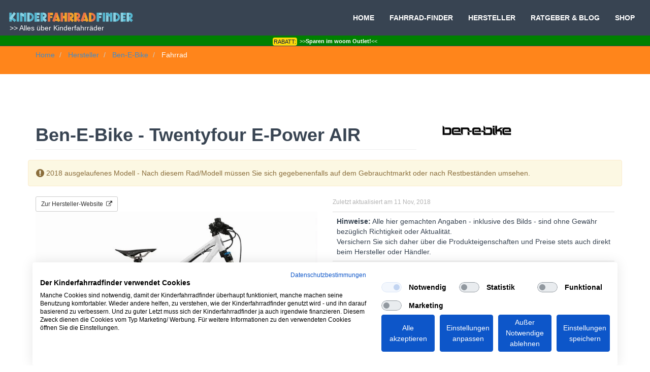

--- FILE ---
content_type: text/html; charset=UTF-8
request_url: https://www.kinderfahrradfinder.de/bicycle/ben-e-bike-twentyfour-e-power-air
body_size: 17410
content:
<!DOCTYPE html>
<html lang="de">
<head>
<script src="https://consent.cookiefirst.com/sites/kinderfahrradfinder.de-17c9e393-87da-48e6-8466-8fcccfb534d5/consent.js"></script>
<!-- Google tag (gtag.js) -->
<script async src="https://www.googletagmanager.com/gtag/js?id=G-GM4CP7DVSB"></script>
<script>
  window.dataLayer = window.dataLayer || [];
  function gtag(){dataLayer.push(arguments);}
  gtag('js', new Date());

  gtag('config', 'G-GM4CP7DVSB');
</script>
<meta name="twitter:card" content="summary">
     
<title>Ben-E-Bike - Twentyfour E-Power AIR  - 24 Zoll Pedelec für K | Kinderfahrradfinder</title>
<meta name="title" content="Ben-E-Bike - Twentyfour E-Power AIR  - 24 Zoll Pedelec für K | Kinderfahrradfinder">
<meta name="description" content="Ben-E-Bike - Twentyfour E-Power AIR - 24 Zoll Pedelec MTB für Kinder mit Federgabel">
<meta name="keywords" content="Pedelec, Kinderfahrrad, Kinderfahrradfinder, Ben-E-Bike">
<link rel="canonical" href="https://www.kinderfahrradfinder.de/bicycle/ben-e-bike-twentyfour-e-power-air">
<meta name="robots" content="index, follow">

<meta name="viewport" content="width=device-width, initial-scale=1">
<meta http-equiv="X-UA-Compatible" content="IE=edge">
<meta name="author" content="kinderfahrradfinder.de">
<meta charset="utf-8"/>
<meta name="msvalidate.01" content="62D507E30FDFDC8F2C4102DFA1287031" />
<meta name = "seobility" content = "adca08b20ed9531e3e680c851e0c6bd1">
<meta name="verify-admitad" content="ddbb5ef280" />
<!-- <base href="https://www.kinderfahrradfinder.de/" /> -->


    <meta property="og:title" content="Ben-E-Bike - Twentyfour E-Power AIR">
    <meta property="og:description" content="Ben-E-Bike - Twentyfour E-Power AIR - 24 Zoll Pedelec MTB für Kinder mit Federgabel">
    <meta property="og:site_name" content="kinderfahrradfinder.de">
    <meta property="og:url" content="https://www.kinderfahrradfinder.de/bicycle/ben-e-bike-twentyfour-e-power-air">

    
    
    <meta property="fb:app_id" content="292160324560774">
    <meta name="twitter:description" content="Ben-E-Bike - Twentyfour E-Power AIR - 24 Zoll Pedelec MTB für Kinder mit Federgabel">
    <meta name="twitter:title" content="Ben-E-Bike - Twentyfour E-Power AIR">
    
    <link rel="shortcut icon" href="https://www.kinderfahrradfinder.de/themes/FRANZ/assets/images/k.png">


        <link href="/themes/FRANZ/assets/css/combine.css" rel="stylesheet">
    
       <link href="https://kinderfahrradfinder.de/kinderfahrradfinder_rss.xml" rel="alternate" type="application/rss+xml" title="kinderfahrradfinder.de" />







<script  data-cookiefirst-category="performance">
  (function(i,s,o,g,r,a,m){i['GoogleAnalyticsObject']=r;i[r]=i[r]||function(){
  (i[r].q=i[r].q||[]).push(arguments)},i[r].l=1*new Date();a=s.createElement(o),
  m=s.getElementsByTagName(o)[0];a.async=1;a.src=g;m.parentNode.insertBefore(a,m)
  })(window,document,'script','https://www.google-analytics.com/analytics.js','ga');

  ga('create', 'UA-88264564-1', 'auto');
  ga('set', 'anonymizeIp', true);
  ga('send', 'pageview');

</script>
<script  data-cookiefirst-category="performance">
/**
* Funktion, mit der in Analytics Klicks auf externe Links erfasst werden
* Bei dieser Funktion wird ein gültiger URL-String als Argument genommen und
* als Ereignis-Label verwendet. Bei der Transportmethode "beacon" kann der Treffer
* mit "navigator.sendBeacon" gesendet werden, sofern der Browser dies unterstützt.
*/
var trackOutboundLink = function(url) {
    // check if the GA object exists and that it has initialized
    if(window.ga && ga.loaded) {
        // if yes, rely on GA to follow link
        ga('send', 'event', 'outbound', 'click', url, {
            'transport': 'beacon',
            'hitCallback': function(){document.location = url;}
        });
    } else {
        // if not, follow link ourselves
        document.location = url;
    }
}
</script>




<script src="https://www.kinderfahrradfinder.de/themes/FRANZ/assets/js/jquery.min.js"></script>
<script src="https://www.kinderfahrradfinder.de/themes/FRANZ/assets/js/jquery.lazy.min.js"></script>


    <script src="https://www.kinderfahrradfinder.de/themes/FRANZ/assets/js/matomo.js"></script>
</head>
<body>


        <!-- Fixed navbar -->
    <div class="navbar navbar-default navbar-fixed-top" role="navigation">
        <div class="container" style="display:inline-block">
            <div class="navbar-header" >
                <button type="button" class="navbar-toggle" data-toggle="collapse" data-target=".navbar-collapse">
                    <span class="sr-only">Toggle navigation</span>
                    <span class="icon-bar"></span>
                    <span class="icon-bar"></span>
                    <span class="icon-bar"></span>
                </button>
               <p style="margin-bottom: 0;">
                 <a class="hidden-xs hidden-sm   " href="/"><img width="250" height="auto" alt="Kinderfahrradfinder Logo" src="https://www.kinderfahrradfinder.de/themes/FRANZ/assets/images/kinderfarradfinder_Kinderfahrradfinder.svg"></a>
                <a class="hidden-md hidden-lg" href="/"><img width="180" height="auto" alt="Kinderfahrradfinder Logo" src="https://www.kinderfahrradfinder.de/themes/FRANZ/assets/images/kinderfarradfinder_Kinderfahrradfinder.svg"></a>
                </p>

                 <a style="color: white; font-weight: 400; font-size: 14px;margin-top: 1;" href="/blog/post/gutes-bestes-kinderfahrrad-tipp-ratgeber">&nbsp;&gt;&gt;&nbsp;Alles&nbsp;über&nbsp;Kinderfahrräder</a>
            </div>
            <div class="navbar-collapse collapse navbar-right">
                <ul class="nav navbar-nav">
                    <li >
                        <a href="/">HOME</a>
                    </li>
                    <li class="navbar-kf" >
                        <a href="https://www.kinderfahrradfinder.de/bicycles">FAHRRAD-FINDER</a>
                    </li>
                    <li class="navbar-kf" >
                        <a href="https://www.kinderfahrradfinder.de/brands">HERSTELLER</a>
                    </li>
                    <li >
                        <a href="https://www.kinderfahrradfinder.de/blog">RATGEBER &amp; BLOG</a>
                    </li>
                    <li class="navbar-kf" >
                        <a href="https://www.kinderfahrradfinder.de/shop">SHOP</a>
                    </li>

                </ul>


                      <ul class="nav navbar-nav pull-left">
                  <li class="active navbar-right" id="minibasket">
                                   </li>
                </ul>      </div>
        </div>
<div class="container-barbanner" style="display:inline-block" >
        <a href="/go/woom/bf-2023"><span class="cw-hbar_ftrTag">Rabatt:</span>&gt;&gt;<strong>Sparen im woom Outlet!</strong>&lt;&lt;</a>
        </div>    </div>
            <div id="breadblog">
        <div class="container">
            <div class="row">
            <div class="control-breadcrumb">

 <ul class="breadcrumb">
        <li class="  " >
                                    <a href="https://www.kinderfahrradfinder.de">
            


                            Home
                           </a>
            </li>
    
    
        <li class="  " >
                                    <a href="https://www.kinderfahrradfinder.de/brands">
            


                            Hersteller
                           </a>
            </li>
    
    
        <li class="  " >
                                               <a href="https://www.kinderfahrradfinder.de/brand/ben-e-bike">
            


                             Ben-E-Bike
                           </a>
            </li>
    
    
        <li class="    "  id="bcLast" >
                            Fahrrad
                    </li>
    
                
</ul>

<script>
    document.addEventListener('DOMContentLoaded', function (){
        var bcTitle = document.getElementById('bicyclename');
        var bcActive = document.getElementById('bcLast');

        if (bcTitle) {
            bcActive.innerHTML = bcTitle.innerHTML;
        }
    });
</script>



 

 </div> </div> </div></div>


   <!-- ****fork***** -->





<!-- *****************************************************************************************************************
   TITLE & CONTENT
   ***************************************************************************************************************** -->


    


<div class="container mth">
<!-- Page Header -->
<div class="row">
   <div class="col-lg-8">
      <h1 class="page-header" >Ben-E-Bike - Twentyfour E-Power AIR




      </h1>


      </div>
 <div class="col-lg-4">
 
                                     <a href="/brand/ben-e-bike"><img class="img-responsive img-responsive" width="175" height="100" src="https://www.kinderfahrradfinder.de/storage/temp/public/19c/e17/62d/thumb_368_175_100_0_0_exact__175.png" alt="Ben-E-Bike - Logo" srcset="https://www.kinderfahrradfinder.de/storage/temp/public/19c/e17/62d/thumb_368_175_100_0_0_exact__175.png 175w" sizes="(max-width: 175px) 100vw, 175px"></a>
                   </div>
  </div>

        <div class="row">
  <div class="col-lg-12 alert alert-warning ">
  <i class="fa fa-exclamation-circle fa-lg" aria-hidden="false"></i>&nbsp;2018&nbsp;ausgelaufenes Modell - Nach diesem Rad/Modell müssen Sie sich gegebenenfalls auf dem Gebrauchtmarkt oder nach Restbeständen umsehen.
  </div>
    </div>
    
<!-- /.row -->
<div class="row">
  <div class="col-lg-6 ">
                <a target="_blank" href="http://www.ben-e-bike.net" rel="nofollow" class="btn btn-sm btn-default tracked">Zur Hersteller-Website&nbsp;&nbsp;<i class="fa fa-external-link" aria-hidden="true"></i></a>
      




       



       




   <div    id="myDiv349">



 <!-- Shopping Cart off
    
                                  <button type="submit" class="btn-xs btn-default "
                        data-request="miniBasket::onAddProduct"
                        data-request-data="id: 349, quantity: 1"

                                                    data-request-update="'minibasket' : '#minibasket'  "
                        >Fahrrad merken</button>

      &nbsp;&nbsp;
-->
      </div>

  </div>
    <div class="col-lg-6 ">
     <csmall>Zuletzt aktualisiert am 11 Nov, 2018</csmall>
  </div>

</div>

<div class="row">


      <div class="col-lg-6 ">
          <div id="carousel-example-generic" class="carousel slide" data-ride="carousel">
            <!-- Wrapper for slides -->
            <div class="carousel-inner">
               <div class="item active">
                  
                                                      <img src="https://www.kinderfahrradfinder.de/storage/temp/public/39e/eab/30c/thumb_280_700_0_0_0_exact__700.jpg" alt="Ben-E-Bike - Twentyfour E-Power AIR" srcset="https://www.kinderfahrradfinder.de/storage/temp/public/39e/eab/30c/thumb_280_700_0_0_0_exact__700.jpg 700w, https://www.kinderfahrradfinder.de/storage/temp/public/39e/eab/30c/thumb_280_700_0_0_0_exact__240.jpg 240w, https://www.kinderfahrradfinder.de/storage/temp/public/39e/eab/30c/thumb_280_700_0_0_0_exact__360.jpg 360w, https://www.kinderfahrradfinder.de/storage/temp/public/39e/eab/30c/thumb_280_700_0_0_0_exact__480.jpg 480w" sizes="(max-width: 700px) 100vw, 700px" class=" img-responsive">
                                    <csmall>Foto: © 2017 AMPERUM GmbH</csmall>
                                    <p><p>2018 wurden die Twentyfour Air-Modelle vom&nbsp;<a href="https://www.kinderfahrradfinder.de/bicycle/ben-e-bike-24-e-power-pro">Ben-E-Bike Twentyfour E-Power PRO</a> abgelöst.</p></p>

               </div>
            </div>
         </div>
      </div>
      <div class="col-lg-6">


            <table style="width:100%" class="table table-hover">
   <tr><td colspan="3"><b>Hinweise:</b> Alle hier gemachten Angaben - inklusive des Bilds - sind ohne Gewähr bezüglich Richtigkeit oder Aktualität.<br/>
         Versichern Sie sich daher über die Produkteigenschaften und Preise stets auch direkt beim Hersteller oder Händler.
               
         
         </td></tr>
   
   <tr tabindex="0" data-html="true" data-placement="bottom" data-trigger="focus" data-toggle="popover"  title="Fahrradtyp" data-content="Gerade bei Kinderrädern sind die Übergänge zwischen den verschiedenen Fahrradtypen fließend. Die meisten im Kinderradfinder gelisteten Fahrräder sind Allround-Räder. Geeignet für Asphalt und einfaches Gelände. z.B Waldwege.&lt;p&gt;Einige Räder tendieren aber doch deutlich in Richtung eines speziellen Einsatzzwecks (Rennrad, Cyclocross/Gravel, City, MTB). Aber auch mt den meisten dieser Räder kann man auch gut einfach in der Stadt fahren&lt;/p&gt; &lt;p&gt;Nur einige Typen sind sehr speziell: Bahnrad (starrer Gang, keine Bremsen), BMX und Fatbike...&lt;/p&gt;&lt;p&gt;Insgesamt unterteilt der Kinderfahrradfinder die Räder in folgende Kategorien: &lt;p&gt;&lt;ul&gt;&lt;li&gt;Allround&lt;/li&gt;&lt;li&gt;MTB&lt;/li&gt;&lt;li&gt;Rennrad&lt;/li&gt;&lt;li&gt;Cyclocross/ Gravel&lt;/li&gt;&lt;li&gt;Bahnrad&lt;/li&gt;&lt;li&gt;City&lt;/li&gt;&lt;li&gt;BMX&lt;/li&gt;&lt;li&gt;Fat-bike&lt;/li&gt;&lt;li&gt;Reiserad&lt;/li&gt;&lt;li&gt;Tandem&lt;/li&gt;&lt;li&gt;Laufrad&lt;/li&gt;&lt;/ul&gt;&lt;/p&gt;"><td>
    
    
					
						<b>Fahrradtyp  :</b></td><td> MTB </td><td><i class="fa fa-info-circle fa-lg" aria-hidden="false"></i>
					
				
    </td></tr>
    
    
      <tr tabindex="0" data-html="true" data-placement="bottom" data-trigger="focus" data-toggle="popover" title="minimale Körpergröße" data-content="&lt;p&gt;Neben der Innenbeinlänge kann auch die Körpergröße Ihres Kinds ein hinreichendes Kriterium sein, um passende Fahrräder zu finden.&lt;/p&gt; 
      &lt;p&gt;Daher verwendet der Kinderfahrradfinder die Innenbeinlänge auch für die Fahrradsuche.&lt;/p&gt;
      &lt;p&gt;Die hier angegebene minimale Körpergröße ist die, die Ihr Kind - laut Hersteller - mindestens erreicht haben sollte, um das jeweilige Rad sicher handhaben zu können.&lt;/p&gt;
      &lt;p&gt;Bitte verlassen sie sich beim Fahrradkauf daher nicht auf Altersangaben. Dafür wachsen Kinder mit zu unterschiedlicher Geschwindigkeit.&lt;/p&gt;      
&lt;p&gt;Mehr Informationen dazu, wie der kinderfahrradfinder passende Räder an Hand der Körpergröße Ihres Kindes sucht, finden Sie im  Ratgeber-Artikel &lt;a href=&quot;https://kinderfahrradfinder.de/blog/post/innenbeinlaenge-und-koerpergroesse-die-schluessel-zum-passenden-rad&quot;&gt;Innenbeinlänge und Körpergröße - die Schlüssel zum passenden Rad.&lt;/a&gt;
"><td>
    
 				   
					<b>Ab Körpergröße:</b> </td><td>
      128 cm</td><td><i class="fa fa-info-circle fa-lg" aria-hidden="false"></i> 
     
     
				  </td></tr>
      
      
      
      
      
      
      
      
    <tr tabindex="0" data-html="true" data-placement="bottom" data-trigger="focus" data-toggle="popover" title="minimale Innenbeinlänge" data-content="&lt;p&gt;Die aktuelle Innenbeinlänge Ihres Kindes ist das genaueste Kriterium, um passende Fahrräder führ Ihr Kind zu finden.&lt;/p&gt; 
      &lt;p&gt;Daher verwendet der Kinderfahrradfinder die Innenbeinlänge auch bevorzugt für die Fahrradsuche.&lt;/p&gt;
      &lt;p&gt;Die hier angegebene minimale Innenbeinlänge ist die, die Ihr Kind - laut Hersteller - mindestens erreicht haben sollte, um das jeweilige Rad sicher handhaben zu können.&lt;/p&gt;
      &lt;p&gt;Bitte verlassen sie sich beim Fahrradkauf daher nicht auf Altersangaben. Dafür wachsen Kinder mit zu unterschiedlicher Geschwindigkeit.&lt;/p&gt;      
&lt;p&gt;Eine Anleitung zum messen der Innenbeinlänge, sowie wie weitere Informationen zum Thema finden Sie im  Ratgeber-Artikel &lt;a href=&quot;https://kinderfahrradfinder.de/blog/post/innenbeinlaenge-und-koerpergroesse-die-schluessel-zum-passenden-rad&quot;&gt;Innenbeinlänge und Körpergröße - die Schlüssel zum passenden Rad.&lt;/a&gt;
"><td>
    
 				   
					<b>Ab Innenbeinlänge:</b> </td><td>
      60 cm</td><td><i class="fa fa-info-circle fa-lg" aria-hidden="false"></i> 
     
     
				  </td></tr>
    
    
    
    
    
    <tr tabindex="0" data-html="true" data-placement="bottom" data-trigger="focus" data-toggle="popover"  title="Gewicht" data-content="Bitte beachten Sie beim Vergleich von Gewichten, dass die Ausstattung der Räder sehr unterschiedlich sein kann: &lt;p&gt;Federgabeln, Scheibenbremsen oder auch Schutzbleche oder Gepäckträger beeinflussen das Gewicht naturgemäß maßgeblich.&lt;/p&gt; &lt;p&gt;Hersteller tricksen gerne etwas beim Gewicht z.B indem sie das Gewicht der Räder ohne Pedalen angeben. Das macht aber eigentlich nur bei Sportgeräten im Rennrad- und Mountainbikebereich Sinn, bei denen der Nutzer seine eigenen Vorlieben bezüglich des Klickpedalsystems hat. Der Kinderfahrradfinder versucht daher alle Gewichte inklusive Pedalen anzugeben. Bitte versichern Sie sich aber gegebenenfalls diesbezüglich nochmal beim Hersteller.&lt;/p&gt;
"><td>
				
					<b>Gewicht (inkl. Pedale) ca.:</b> </td><td> 12.20 kg </td><td><i class="fa fa-info-circle fa-lg" aria-hidden="false"></i>
					
     
     
				  </td></tr>
      
      
     



     <tr tabindex="0" data-html="true" data-placement="bottom" data-trigger="focus" data-toggle="popover" title="Preisrahmen" data-content="Der Gewichtsrahmen gibt möglichst genau das je nach Konfiguration niedrigste und höchste Gewicht des Fahrrads an. In der Regel stehen diese Werte in einem direkten Zusammenhang zum Preis(rahmen) (siehe weiter unten): Je leichter die Konfiguration, desto kostspieliger ist ein Rad in der Regel.&lt;/p&gt;
"><td>
 
 
 
			
					<b>Gewichtsrahmen :</b> </td><td>
     n.a.     </td><td><i class="fa fa-info-circle fa-lg" aria-hidden="false"></i> 


 				  </td></tr>
       
       
       
       
       
      
      
      
      
  
    <tr tabindex="0" data-html="true" data-placement="bottom" data-trigger="focus" data-toggle="popover" title="Die Größe der Räder" data-content="&lt;p&gt;Anders als die Innenbeinlänge ist die Radgröße kein sicheres Kriterium, um abzuschätzen, ob ein bestimmtes Rad passen wird:&lt;/p&gt; 
&lt;p&gt;Einige Hersteller bevorzugen eher kleinere Räder, da das Rad dadurch einfacher handhabbar wird - andere tendieren zu größeren Rädern, da diese besser und ruhiger Rollen.&lt;/p&gt;
&lt;p&gt;Wenn für die Innenbeinlänge Ihres Kinds also passende Räder mit verschiedenen Radgrößen existieren, ist für ein geübtes Kind, das auch mal ein Stück weiter fahren möchte, die höhere Radgröße die Bessere - für ein eher ungeübtes Kind, dass noch nicht so weit fährt, eher die Kleinere.&lt;/p&gt;
"><td>
    
					
					<b>Radgröße :</b>  </td><td>
     24 Zoll </td><td><i class="fa fa-info-circle fa-lg" aria-hidden="false"></i>
				

     				  </td></tr>
    <tr tabindex="0" data-html="true" data-placement="bottom" data-trigger="focus" data-toggle="popover" title="Die Federung" data-content="&lt;p&gt;In den meisten Fällen ist es bei Kinderrädern sehr empfehlenswert auf Federung zu verzichten. Dafür gibt es mehrere Gründe:&lt;/p&gt;&lt;ul&gt;
&lt;li&gt;Federgabeln sind viel schwerer als starre Gabeln. Und geringes Gewicht erhöht den Fahrspass erheblich.&lt;/li&gt;
&lt;li&gt;Gute Federgabeln wie sie an hochwertigen Mountainbikes für Erwachsene verbaut werden, kosten oft mehr, als ein komplettes Kinderrad. Dass es sich bei einer Federgabel an einem Kinderrad für z.B. 400.- EUR dann nur um mindere Qualität handeln kann, liegt auf der Hand.&lt;/li&gt;
&lt;li&gt;Federgabeln benötigen ein gewisses Fahrergewicht, um ihre Wirkung überhaupt entfalten zu können. Dieses Gewicht haben Kinder in der Regel noch nicht&lt;/li&gt;
&lt;li&gt;Federgabeln sind sehr wartungsintensiv. Die Hersteller geben für die unterschiedlichen Teile einer Gabel Wartungsintervalle schon beginnend ab 8 Betriebsstunden über 100 Betriebsstunden bis zu jählich für den Ersatz z.B. aller Dichtungen an. Möchten Sie das wirklich? &lt;/li&gt;
&lt;/ul&gt;
Aus diesen Gründen sind im Kinderfahrradfinder nur sehr wenige Räder mit Federgabel (oder Hinterbaufederung) gelistet. Unterhalb 24-Zoll-Rädern fast gar keine. Ausnahmen stellen hier nur sehr hochwertige Kinder- und Jugendmountainbikes dar, die bereits deutlich in Richtung &quot;wettkampftauglich&quot; tendieren. Oder es tatsächlich sind. Und die dann in der Regel auch ihren Preis haben.
"><td>
     
     
				
					<b>Federung  :</b>  </td><td>
     Federgabel </td><td><i class="fa fa-info-circle fa-lg" aria-hidden="false"></i> 
					

     				  </td></tr>
           
           
     <tr tabindex="0" data-html="true" data-placement="bottom"  data-trigger="focus" data-toggle="popover" title="Schaltungstyp" data-content="&lt;p&gt;Im Wesentlichen wird hier zwischen Ketten- und Nabenschaltungen unterschieden.&lt;/p&gt;
Nabenschaltungen sind zwar wartungsärmer als Kettenschaltungen - allerdings auch deutlich schwerer. Das dürfte auch der Grund sein, aus dem die meisten höherwertigen Kinderräder mit Kettenschaltungen ausgestattet sind: Gewicht zählt für Kinder mit ihrer vergleichsweise geringen Kraft doppelt und dreifach.
&lt;p&gt;An kleineren Rädern bis 20 Zoll wurde bis 2017 auch gerne die SRAM Automatix-Nabenscalgtung eingesetzt: Sie schaltet automatisch zwischen 2 Gängen in Abhängigkeit von der gefahrenen Geschwindigkeit. SRAM hat die Produktion 2017 aber eingestellt, so dass nur noch Restbestände verfügbar sind und ab 2018 vermutlich viele Hersteller die Nabe nicht mehr anbieten werden.&lt;/p&gt;"><td>
     
     
					<b>Schaltungstyp  :</b></td><td>Kettenschaltung  </td><td><i class="fa fa-info-circle fa-lg" aria-hidden="false"></i>
					

     
 				  </td></tr>
           
           
    <tr tabindex="0" data-html="true" data-placement="bottom"  data-trigger="focus" data-toggle="popover" title="Die Gangschaltung" data-content="&lt;p&gt;Die erste Zahl vor dem &quot;x&quot; ist die Anzahl der Kettenblätter. Die zweite Zahl ist die Anzahl der Ritzel. So ergeben beispielsweise &quot;2x9&quot; = 18 Gänge.&lt;/p&gt;
Hier ist allerdings mehr nicht immer besser: Gerade bei Kinderrädern sollte man sich gleich aus mehreren Gründen möglichst lange mit vorne einfach (1x...) begnügen:
&lt;ul&gt;
&lt;li&gt;bessere Funktion von Schaltung und Antrieb&lt;/li&gt;
&lt;li&gt;intuitiver zu bedienen&lt;/li&gt;
&lt;li&gt;besser für die Knie&lt;/li&gt;
&lt;/ul&gt;Genaueres dazu im Ratgeber-Artikel &lt;a href=&quot;http://www.kinderfahrradfinder.de/blog/post/q-faktor-und-kettenschutz&quot;&gt;Kettenschutz, Dreifach-Kurbeln und der Q-Faktor&lt;/a&gt;
"><td>
     
     
					<b>Gänge  :</b></td><td>1x10  </td><td><i class="fa fa-info-circle fa-lg" aria-hidden="false"></i>
					

     
 				  </td></tr>
       
       
       
       
    <tr  tabindex="0" data-html="true" data-placement="bottom" data-trigger="focus" data-toggle="popover" title="Die Bremsen" data-content="Wichtiger als der Bremsentyp ist, dass die kleinen Fahrer die Bremsen mit Ihren kurzen Fingern überhaupt erreichen und leicht bedienen können. 
&lt;p&gt;Manche Hersteller legen sich dafür richtig ins Zeug: Mit Lenkern mit besonders geringem Durchmessern und exklusiv vom Hersteller selbst entworfenem Hebeldesign. &lt;/p&gt;
&lt;p&gt;An sonsten gilt: An den meisten Kinderrädern sind V-Brakes sehr gute Bremsen. Sie sind günstig, haben ein geringes Gewicht und sind einfach zu warten. Gleiches gilt für Rennradbremsen.&lt;/p&gt;
&lt;p&gt;Die besondere Leistungsfähigkeit von (hydraulischen) Scheibenbremsen wird erst ab dem frühen Jugendalter oder für besondere Einsatzzwecke interessant: Insbesondere mit Matsch und Schlamm kommen Scheiben- und auch Cantileverbremsen besser klar. &lt;/p&gt;  

&lt;p&gt;Ausführlichere Informationen zum Thema Bremsen im Artikel &lt;a href=&quot;http://kinderfahrradfinder.de/blog/post/die-bremsen-am-Kinderrad-bitte-keinen-ruecktritt&quot;&gt;Die Bremsen am Kinderfahrrad: Bitte kein Rücktritt&lt;/a&gt;
"><td>    
     
     
     
					
<b>Bremsentyp :</b></td><td> Disc (hydraulisch)  </td><td><i class="fa fa-info-circle fa-lg" aria-hidden="false"></i> 
					
     
     
				  </td></tr>
    <tr tabindex="0" data-html="true" data-placement="bottom" data-trigger="focus" data-toggle="popover" title="Die Kurbellänge" data-content="&lt;p&gt;Häufig sind Kurbeln an Kinderrädern zu lang. Eine zur Körpergröße bzw. Innenbeinlänge (und zum Fahrrad) passende Kurbellänge ist ein wichtiges Qualitätsmerkmal:&lt;/p&gt;
&lt;p&gt;Zu lange Kurbeln verhindern effizientes Pedalieren. Unergonomisch lange Kurbeln erkennt man auch daran, dass es beim Fahren - überspitzt gesagt - fast so aussieht, als drohe sich der kleine Fahrer mit den Knien gegen das Kinn zu stoßen.&lt;/p&gt;
&lt;p&gt;Dieser Effekt wird mit langen Kurbeln noch dadurch weiter verstärkt, dass die Geometrie des Rahmens ein höher gelegtes Tretlager besitzen muss, um ein gefährliches Aufsetzen der Pedale be Kurvenfahrten zu verhindern.&lt;/p&gt;
&lt;p&gt;Ausführliche Informationen zum Thema Kurbellänge finden sie im Ratgeber-Artikel &lt;a href=&quot;http://kinderfahrradfinder.de/blog/post/die-richtige-kurbellaenge-und-tretlagerhoehe&quot;&gt;Die richtige Kurbellänge und Tretlagerhöhe&lt;/a&gt;
"><td>
    
    
    
				
<b>Kurbellänge :</b> </td><td>140 mm </td><td><i class="fa fa-info-circle fa-lg" aria-hidden="false"></i> 


 				  </td></tr>
    <tr tabindex="0" data-html="true" data-placement="bottom" data-trigger="focus" data-toggle="popover" title="Der Q-Faktor" data-content="&lt;p&gt;Der Q-Faktor bezeichnet den horizontalen Abstand der Außenfläche der beiden Tretkurbeln an den Pedalaufnahmen voneinander.&lt;/p&gt;
    Ein geringer Q-Faktor ermöglicht Ihrem Kind effizient und vor allem kniegelenkschonend zu pedalieren.
    Mehr zum Q-Faktor und dazu, was ihn beeinflusst, erfahren Sie im Ratgeber-Artikel &lt;a href=&quot;https://kinderfahrradfinder.de/blog/post/q-faktor-und-kettenschutz&quot;&gt;Kettenschutz, Dreifach-Kurbeln und der Q-Faktor&lt;/a&gt;"><td>
 
 
 
 
					<b>Q-Faktor:</b></td><td>167 mm  </td><td><i class="fa fa-info-circle fa-lg" aria-hidden="false"></i>


 				  </td></tr>
       
    <tr tabindex="0" data-html="true" data-placement="bottom" data-trigger="focus" data-toggle="popover" title="Lichtanlage/ Nabendynamo" data-content="&lt;p&gt;Beleuchtung ist an Fahrrädern, die am Straßenverkehr teilnehmen vorgeschrieben. Seit August 2013 sind in Deutschland aber nicht mehr nur dynamogetriebene - sondern auch batterie- und Akkuleuchten für alle Fahrräder erlaubt, wenn sie ein Prüfkennzeichen besitzen. &lt;br/&gt;(Das Prüfkennzeichen besteht aus einer Wellenlinie, dem Großbuchstaben K und einer Zahl.&lt;/p&gt;
    &lt;p&gt;Die meisten im Kinderfahrradfinder gelisteteten Fahrräder werden ohne Beleuchtung verkauft. Batteriebetriebene Lampen lassen sich aber nachträglich an jedem Fahrrad anbringen. &lt;/p&gt;
    &lt;p&gt;Batterien und Akkus können allerdings gerne zur Unzeit leer werden, Anstecklichter zu Hause vergessen werden oder verloren gehen. Wer also auf ein immer einsatzbereites und zuverlässiges Beleuchtungssystem wert legt und das zusätzliche Gewicht verschmerzen will, sollte auf ein Rrad mit Nabendynamo setzen. (Nabendynamos sind der Stand der Technik in Sachen Lichtanlage. Andere Dynamoarten können guten Gewissens nicht als zuverlässig empfohlen werden.)&lt;/p&gt;
"><td>
 
 
 
 
					<b>Licht (Nabendynamo):</b></td><td>n.a. </td><td><i class="fa fa-info-circle fa-lg" aria-hidden="false"></i>


 				  </td></tr>
       
        <tr tabindex="0" data-html="true" data-placement="bottom" data-trigger="focus" data-toggle="popover" title="Gepäckträger" data-content="Hier gibt es nicht viel zu erklären. Grundsätzliches zum Gepäckträger finden Sie jedoch im Ratgeber-Artikel &lt;a href=&quot;https://kinderfahrradfinder.de/blog/post/gepacktrager-stander-und-schutzbleche-am-kinderfahrrad&quot;&gt;Gepäckträger, Ständer und Schutzbleche am Kinderfahrrad&lt;/a&gt; &lt;/p&gt;
"><td>
 
 
 
 
					<b>Gepäckträger:</b></td><td>nicht installierbar </td><td><i class="fa fa-info-circle fa-lg" aria-hidden="false"></i>


 				  </td></tr>
       
        <tr tabindex="0" data-html="true" data-placement="bottom" data-trigger="focus" data-toggle="popover" title="Schutzbleche" data-content="&lt;p&gt;Hier gibt es nicht viel zu erklären. Grundsätzliches zu Schutzblechen finden Sie jedoch im Ratgeber-Artikel &lt;a href=&quot;https://kinderfahrradfinder.de/blog/post/gepacktrager-stander-und-schutzbleche-am-kinderfahrrad&quot;&gt;Gepäckträger, Ständer und Schutzbleche am Kinderfahrrad&lt;/a&gt; &lt;/p&gt;
"><td>
 
 
 
 
					<b>Schutzbleche:</b></td><td>nicht installierbar  </td><td><i class="fa fa-info-circle fa-lg" aria-hidden="false"></i>


 				  </td></tr>
       
        <tr tabindex="0" data-html="true" data-placement="bottom" data-trigger="focus" data-toggle="popover" title="Schutzbleche" data-content="&lt;p&gt;Zum Ständer gibt es nicht viel zu erklären. Grundsätzliches finden Sie jedoch im Ratgeber-Artikel &lt;a href=&quot;https://kinderfahrradfinder.de/blog/post/gepacktrager-stander-und-schutzbleche-am-kinderfahrrad&quot;&gt;Gepäckträger, Ständer und Schutzbleche am Kinderfahrrad&lt;/a&gt; &lt;/p&gt;
     
"><td>
 
 
 
 
					<b>Ständer:</b></td><td>nachrüstbar  </td><td><i class="fa fa-info-circle fa-lg" aria-hidden="false"></i>


 				  </td></tr>
 
        <tr tabindex="0" data-html="true" data-placement="bottom" data-trigger="focus" data-toggle="popover" title="Preis (Standardkonfiguration)" data-content="&lt;p&gt;Vorab: Bitte beachten Sie beim Preis besonders, dass alle Angaben im kinderfahrradfinder ohne jede Gewähr sind. Und achten sie auf die Währung. Nicht alle Preise im kinderfahrradfinder sind in Euro angegeben.&lt;/p&gt;
        &lt;p&gt;Beim Standardpreis handelt es sich um die Standard- oder eine bestimmte Beispielkonfiguration des jeweiligen Rads. Und zwar um die Konfiguration, für die auch das jeweilige Gewicht (Standard) des Rads angegeben ist.&lt;/p&gt;
     
"><td>
 
 
 
 
					<b>Preis (Standard) ca.:</b></td><td>1899.00&nbsp;EUR </td><td><i class="fa fa-info-circle fa-lg" aria-hidden="false"></i>


 				  </td></tr> 
       
       
    <tr tabindex="0" data-html="true" data-placement="bottom" data-trigger="focus" data-toggle="popover" title="Preisrahmen" data-content="&lt;p&gt;Vorab: Bitte beachten Sie beim Preis besonders, dass alle Angaben im kinderfahrradfinder ohne jede Gewähr sind. Und achten sie auf die Währung. Nicht alle Preise im kinderfahrradfinder sind in Euro angegeben.&lt;/p&gt;&lt;p&gt;Manche Fahrradmodelle lassen sich in Bezug auf Komponenten oder Zubehör individuell konfigurieren. Dies wirkt sich natürlich auf den Preis aus. Der Preisrahmen gibt daher die Preisspanne zwischen günstigster und kostspieligster Konfiguration des jeweweiligen Fahrrads wieder&lt;/p&gt;
"><td>
 
 
 
			
					<b>Preisrahmen :</b> </td><td>
     n.a.     </td><td><i class="fa fa-info-circle fa-lg" aria-hidden="false"></i> 


 				  </td></tr>
       <tr><td colspan="3">                           </td></tr>

    </table>
      </div>
</div>



   <div class="row">





    
          <div class="col-lg-4 centered">
                    <div class="input-group-button"><a target="_blank" href="http://www.ben-e-bike.net" rel="nofollow" class="btn btn-sm btn-success tracked">Zur Hersteller-Website&nbsp;<i class="fa fa-external-link" aria-hidden="true"></i></a></div>

          
        </div>

         <div class="col-lg-4 centered">
          <div class="input-group-button"><a href="/brand/ben-e-bike" class="btn btn-success" >Zur Ben-E-Bike Modell-Übersicht</a></div>

          <div class="spacing"></div>
       </div>

       <div class="col-lg-4 centered">
                      <div class="input-group-button"><a href="https://www.kinderfahrradfinder.de/bicycles" class="btn btn-success">Zum Fahrrad-Finder</a></div>
                     <div class="spacing"></div>
        </div>
        
   </div>



<div class="row"><div class="col-lg-12">


<h2 class="text-h4" >Kommentare</h2>
Fragen, Tipps oder Erfahrungen zum Ben-E-Bike - Twentyfour E-Power AIR? Der Kinderfahrradfinder freut sich über Kommentare.</br></br>
<div class="comments-active">

<i class="fa fa-info-circle fa-lg" aria-hidden="false"></i>&nbsp;<b>Kommentare können auch ohne Anmeldung geschrieben werden:</b> <ol style="list-style-position: inside;"><li>Kommentar schreiben</li><li>Name angeben.</li><li>Checkbox "Ich möchte lieber als Gast schreiben" anhaken.</li><li>Email angeben und Kommentar absenden.</li></ol>
</div>
	

    <script>
      function callbackFnc(e) {
        var consent = e.detail || CookieFirst.consent;
        // no consent yet or advertising not accepted, return       
		if (!consent || !consent.functional) {
        var elements = document.querySelectorAll(".comments-active");		
		elements.forEach(function(el) {
			el.style.display = 'none';
		}); 
		var elements = document.querySelectorAll(".comments-inactive");		
		elements.forEach(function(el) {
			el.style.display = 'block';
		});
		return;
        }
        var elements = document.querySelectorAll(".comments-active");		
		elements.forEach(function(el) {
			el.style.display = 'block';
		});
	    var elements = document.querySelectorAll(".comments-inactive");		
		elements.forEach(function(el) {
			el.style.display = 'none';
		});
	  }
      window.addEventListener("cf_consent", callbackFnc);
      window.addEventListener("cf_init", callbackFnc);
</script>	

	<div class="comments-inactive">
<button class="btn btn-success" onclick="CookieFirst.acceptCategory('functional')">Kommentarbereich anzeigen </br> (Funktionale Cookies werden dadurch aktiviert)</button>
</div>

        <div id="disqus_thread"></div>
        <script type="text/plain" data-cookiefirst-category="functional">
            var disqus_config = function () {
                this.page.url = '' || window.location.href;
                this.page.identifier = "ben-e-bike-twentyfour-e-power-air" || window.location.href;
            };

            (function () {
                var d = document, s = d.createElement('script');
                s.src = '//kinderfahrradfinder.disqus.com/embed.js';
                s.setAttribute('data-timestamp', +new Date());
                (d.head || d.body).appendChild(s);
            })();
        </script>
        <noscript><div class="alert alert-warning" role="alert"><strong>Disqus-Kommentare:</strong> Ihr Browser unterstützt kein JavaScript oder Sie haben es abgeschaltet.</div></noscript>
    

   <!--similar_bikesize-->


    <div class="container mtb">
        <div class="row">
            <div class="col-lg-12  centered">
            <header>
      		 	       <h2 id="alternativen" >Ben-E-Bike Twentyfour E-Power AIR - Alternativen</h2>
                 <p><strong>Ähnliche Fahrräder in ähnlicher Größe wie das Ben-E-Bike - Twentyfour E-Power AIR</strong></p>
            </header>

            </div>
            <div class="col-lg-2">
                 &nbsp;
            </div>
            <div class="col-lg-8">
                 <p>Die folgenden Kinderfahrräder haben einen ähnlichen Einsatzzweck wie das <strong>Ben-E-Bike Twentyfour E-Power AIR</strong> und haben eine ähnliche Größe <strong>(Mindestkörpergröße des Kindes  128 cm plus/minus 3 cm)</strong>.</p>
                 <p>Daher <strong>beachten Sie unbedingt die Angaben zur Größe bei jedem einzelnen Rad</strong>. Dass hier ein Rad als mögliche Alternaitive aufgeführt ist, heißt nicht, dass seine Größe identisch mit der des Ben-E-Bike - Twentyfour E-Power AIR wäre.</p>
                 <p>Die Liste ist beginnend mit kleineren Modellen aufsteigend nach der Größe der Fahrräder sortiert und <strong>auf den Fahrradtyp "MTB"</strong> begrenzt. Für eine Liste aller Alternativen - auch anderer Fahrradtypen nutzen Sie bitte einfach den <a href="/bicycles"><strong>Fahrrad-Finder</strong></a></p>
            </div>
            <div class="col-lg-2">
                 &nbsp;
            </div>
        </div>
          </div>
		<div class="container mtb">
        <div class="row">


            <div class="col-lg-12 centered">
      <div class="recentitems portfolio centered clearfix">
                                                 
                                 
                   <div class="thumbnail">
                                &nbsp;<br/>
             
         
                             <span class="h2h4-text"><a href="https://www.kinderfahrradfinder.de/bicycle/commencal-meta-ht-24">Meta HT 24</a><br/></span>
            Commencal  
          
            <div  >
            

            
            
            
      
             <a href="https://www.kinderfahrradfinder.de/bicycle/commencal-meta-ht-24">
               <img class="lazy img-responsive" data-src="https://www.kinderfahrradfinder.de/storage/temp/public/5d1/0fb/bda/thumb_731_400_300_0_0_crop__400.jpg" alt="Meta HT 24 - Commencal" data-srcset="https://www.kinderfahrradfinder.de/storage/temp/public/5d1/0fb/bda/thumb_731_400_300_0_0_crop__400.jpg 400w, https://www.kinderfahrradfinder.de/storage/temp/public/5d1/0fb/bda/thumb_731_400_300_0_0_crop__240.jpg 240w, https://www.kinderfahrradfinder.de/storage/temp/public/5d1/0fb/bda/thumb_731_400_300_0_0_crop__360.jpg 360w" sizes="(max-width: 400px) 100vw, 400px"> 
             </a>
             
            <br/>&nbsp;
   
            </div>
            <csmall>© 2022 COMESPORT S.A&nbsp;</csmall><br/>
            <!-- he wrap -->
                       Fahrradtyp: <b>MTB</b>  <br/> <br/> 
            ab Körpergröße: <b>125 cm</b>            <br/>
             ca. ab Innenbeinlänge: <b>56 cm**</b>                        <br/>
Laufradgröße: <b>24 Zoll</b>            <br/>
                                Gewicht (inkl. Pedale) ca.: <br/><b>12.30 kg</b>   
                           
            <br/>
                               Preis ca.: <br/><b>EUR 1900.00</b>  
              
<br/>&nbsp;<br/>
  <a  href="/bicycle/commencal-meta-ht-24" class="btn btn-sm btn-success">>> Mehr Details</a><br/>&nbsp;<br/>
              


                        <br/>&nbsp;<br/><a target="_blank" href="https://www.kinderradfinder.de/go/commencal/meta-ht-24/bc" rel="nofollow" class="btn btn-sm btn-success tracked">Commencal&nbsp;-&nbsp;Meta HT 24</br>bei bike-components ansehen/ kaufen<sup>1</sup>&nbsp;<i class="fa fa-external-link" aria-hidden="true"></i></a>
           
           
  <br/>&nbsp;<br/> 
        
           <a href="https://www.commencal-store.de/meta-ht-24-champagne-2022-c2x33291449" rel="nofollow" class="btn btn-sm btn-success tracked" target="_blank">Commencal&nbsp;-&nbsp;Meta HT 24<br/>auf der Hersteller-Webseite&nbsp;<i class="fa fa-external-link" aria-hidden="true"></i></a>
             

       
         </div>
         <!-- end col-12 -->
                                              
                                 
                   <div class="thumbnail">
                                &nbsp;<br/>
             
         
                             <span class="h2h4-text"><a href="https://www.kinderfahrradfinder.de/bicycle/giant-stp-24">STP 24</a><br/></span>
            GIANT  
          
            <div  >
            

            
            
            
      
             <a href="https://www.kinderfahrradfinder.de/bicycle/giant-stp-24">
               <img class="lazy img-responsive" data-src="https://www.kinderfahrradfinder.de/storage/temp/public/859/a11/e78/thumb_634_400_300_0_0_crop__400.jpg" alt="STP 24 - GIANT" data-srcset="https://www.kinderfahrradfinder.de/storage/temp/public/859/a11/e78/thumb_634_400_300_0_0_crop__400.jpg 400w, https://www.kinderfahrradfinder.de/storage/temp/public/859/a11/e78/thumb_634_400_300_0_0_crop__240.jpg 240w, https://www.kinderfahrradfinder.de/storage/temp/public/859/a11/e78/thumb_634_400_300_0_0_crop__360.jpg 360w" sizes="(max-width: 400px) 100vw, 400px"> 
             </a>
             
            <br/>&nbsp;
   
            </div>
            <csmall>Foto: © GIANT Deutschland GmbH&nbsp;</csmall><br/>
            <!-- he wrap -->
                       Fahrradtyp: <b>MTB</b>  <br/> <br/> 
            ab Körpergröße: <b>125 cm</b>            <br/>
             ca. ab Innenbeinlänge: <b>56 cm**</b>                        <br/>
Laufradgröße: <b>24 Zoll</b>            <br/>
                                Gewicht (inkl. Pedale) ca.: <br/><b>12.30 kg</b>   
                           
            <br/>
                               Preis ca.: <br/><b>EUR 599.00</b>  
              
<br/>&nbsp;<br/>
  <a  href="/bicycle/giant-stp-24" class="btn btn-sm btn-success">>> Mehr Details</a><br/>&nbsp;<br/>
              


                         <i class="btn btn-sm  tracked"><br/>&nbsp;</i>
          
  <br/>&nbsp;<br/> 
        
           <a href="https://www.giant-bicycles.com/de/stp-24-giant" rel="nofollow" class="btn btn-sm btn-success tracked" target="_blank">GIANT&nbsp;-&nbsp;STP 24<br/>auf der Hersteller-Webseite&nbsp;<i class="fa fa-external-link" aria-hidden="true"></i></a>
             

       
         </div>
         <!-- end col-12 -->
                                              
                                 
                   <div class="thumbnail">
                                &nbsp;<br/>
             
         
                             <span class="h2h4-text"><a href="https://www.kinderfahrradfinder.de/bicycle/jaison-val-di-sole-26-zoll-kinder-mountainbike">Val di Sole</a><br/></span>
            JAISON  
          
            <div  >
            

            
            
            
      
             <a href="https://www.kinderfahrradfinder.de/bicycle/jaison-val-di-sole-26-zoll-kinder-mountainbike">
               <img class="lazy" data-src="https://www.kinderfahrradfinder.de/storage/app/uploads/public/677/951/543/thumb_851_400_300_0_0_crop.webp" alt="Val di Sole - JAISON"> 
             </a>
             
            <br/>&nbsp;
   
            </div>
            <csmall>&nbsp;</csmall><br/>
            <!-- he wrap -->
                       Fahrradtyp: <b>MTB</b>  <br/> <br/> 
            ab Körpergröße: <b>125 cm</b>            <br/>
             ca. ab Innenbeinlänge: <b>56 cm**</b>                        <br/>
Laufradgröße: <b>26 Zoll (559mm / MTB)</b>            <br/>
                               Gewicht (inkl. Pedale) ca.:<br/><b>9.15 kg</b> bis <b>9.90 kg</b>
                           
            <br/>
                               Preisrahmen ca.: <br/><b>CHF 1599.00</b> bis <b>CHF 2624.00</b>
              
<br/>&nbsp;<br/>
  <a  href="/bicycle/jaison-val-di-sole-26-zoll-kinder-mountainbike" class="btn btn-sm btn-success">>> Mehr Details</a><br/>&nbsp;<br/>
              


                         <i class="btn btn-sm  tracked"><br/>&nbsp;</i>
          
  <br/>&nbsp;<br/> 
        
           <a href="https://jaisonkidsbikes.com/modell/val-di-sole-26/" rel="nofollow" class="btn btn-sm btn-success tracked" target="_blank">JAISON&nbsp;-&nbsp;Val di Sole<br/>auf der Hersteller-Webseite&nbsp;<i class="fa fa-external-link" aria-hidden="true"></i></a>
             

       
         </div>
         <!-- end col-12 -->
                                              
                                 
                   <div class="thumbnail">
                                &nbsp;<br/>
             
         
                             <span class="h2h4-text"><a href="https://www.kinderfahrradfinder.de/bicycle/rokobike-rokobike-24s">ROKO.BIKE 24”S</a><br/></span>
            roko.bike  
          
            <div  >
            

            
            
            
      
             <a href="https://www.kinderfahrradfinder.de/bicycle/rokobike-rokobike-24s">
               <img class="lazy img-responsive" data-src="https://www.kinderfahrradfinder.de/storage/temp/public/cd7/ff4/7f6/thumb_833_400_300_0_0_crop__400.jpg" alt="ROKO.BIKE 24”S - roko.bike" data-srcset="https://www.kinderfahrradfinder.de/storage/temp/public/cd7/ff4/7f6/thumb_833_400_300_0_0_crop__400.jpg 400w, https://www.kinderfahrradfinder.de/storage/temp/public/cd7/ff4/7f6/thumb_833_400_300_0_0_crop__240.jpg 240w, https://www.kinderfahrradfinder.de/storage/temp/public/cd7/ff4/7f6/thumb_833_400_300_0_0_crop__360.jpg 360w" sizes="(max-width: 400px) 100vw, 400px"> 
             </a>
             
            <br/>&nbsp;
   
            </div>
            <csmall>Foto: roko.bike&nbsp;</csmall><br/>
            <!-- he wrap -->
                       Fahrradtyp: <b>MTB</b>  <br/> <br/> 
            ab Körpergröße: <b>125 cm</b>            <br/>
             ca. ab Innenbeinlänge: <b>56 cm**</b>                        <br/>
Laufradgröße: <b>24 Zoll</b>            <br/>
                                Gewicht (inkl. Pedale) ca.: <br/><b>9.50 kg</b>   
                           
            <br/>
                               Preis ca.: <br/><b>EUR 979.00</b>  
              
<br/>&nbsp;<br/>
  <a  href="/bicycle/rokobike-rokobike-24s" class="btn btn-sm btn-success">>> Mehr Details</a><br/>&nbsp;<br/>
              


                         <i class="btn btn-sm  tracked"><br/>&nbsp;</i>
          
  <br/>&nbsp;<br/> 
        
           <a href="https://roko.bike/en/product/rokobike-24s" rel="nofollow" class="btn btn-sm btn-success tracked" target="_blank">roko.bike&nbsp;-&nbsp;ROKO.BIKE 24”S<br/>auf der Hersteller-Webseite&nbsp;<i class="fa fa-external-link" aria-hidden="true"></i></a>
             

       
         </div>
         <!-- end col-12 -->
                                              
                                 
                   <div class="thumbnail">
                                &nbsp;<br/>
             
         
                             <span class="h2h4-text"><a href="https://www.kinderfahrradfinder.de/bicycle/federleicht-26er-trail">26er Trail</a><br/></span>
            Federleicht  
          
            <div  >
            

            
            
            
      
             <a href="https://www.kinderfahrradfinder.de/bicycle/federleicht-26er-trail">
               <img class="lazy img-responsive" data-src="https://www.kinderfahrradfinder.de/storage/temp/public/74a/fc1/43d/thumb_472_400_300_0_0_crop__400.jpg" alt="26er Trail - Federleicht" data-srcset="https://www.kinderfahrradfinder.de/storage/temp/public/74a/fc1/43d/thumb_472_400_300_0_0_crop__400.jpg 400w, https://www.kinderfahrradfinder.de/storage/temp/public/74a/fc1/43d/thumb_472_400_300_0_0_crop__240.jpg 240w, https://www.kinderfahrradfinder.de/storage/temp/public/74a/fc1/43d/thumb_472_400_300_0_0_crop__360.jpg 360w" sizes="(max-width: 400px) 100vw, 400px"> 
             </a>
             
            <br/>&nbsp;
   
            </div>
            <csmall>Foto: Copyright © Alexander Friedl/Federleicht Bike e.U. 2019&nbsp;</csmall><br/>
            <!-- he wrap -->
                       Fahrradtyp: <b>MTB</b>  <br/> <br/> 
            ab Körpergröße: <b>125 cm</b>            <br/>
             ca. ab Innenbeinlänge: <b>56 cm**</b>                        <br/>
Laufradgröße: <b>26 Zoll (559mm / MTB)</b>            <br/>
                               Gewicht (inkl. Pedale) ca.:<br/><b>8.44 kg</b> bis <b>9.10 kg</b>
                           
            <br/>
                               Preisrahmen ca.: <br/><b>EUR 2980.00</b> bis <b>EUR 4239.00</b>
              
<br/>&nbsp;<br/>
  <a  href="/bicycle/federleicht-26er-trail" class="btn btn-sm btn-success">>> Mehr Details</a><br/>&nbsp;<br/>
              


                         <i class="btn btn-sm  tracked"><br/>&nbsp;</i>
          
  <br/>&nbsp;<br/> 
        
           <a href="https://www.federleicht-bike.com/de/bikeshop/id-26er-trail.html" rel="nofollow" class="btn btn-sm btn-success tracked" target="_blank">Federleicht&nbsp;-&nbsp;26er Trail<br/>auf der Hersteller-Webseite&nbsp;<i class="fa fa-external-link" aria-hidden="true"></i></a>
             

       
         </div>
         <!-- end col-12 -->
                                              
                                 
                   <div class="thumbnail">
                                &nbsp;<br/>
             
         
                             <span class="h2h4-text"><a href="https://www.kinderfahrradfinder.de/bicycle/naloo-hill-bill-26">Hill Bill 26</a><br/></span>
            Naloo  
          
            <div  >
            

            
            
            
      
             <a href="https://www.kinderfahrradfinder.de/bicycle/naloo-hill-bill-26">
               <img class="lazy img-responsive" data-src="https://www.kinderfahrradfinder.de/storage/temp/public/a41/9a2/a6c/thumb_650_400_300_0_0_crop__400.png" alt="Hill Bill 26 - Naloo" data-srcset="https://www.kinderfahrradfinder.de/storage/temp/public/a41/9a2/a6c/thumb_650_400_300_0_0_crop__400.png 400w, https://www.kinderfahrradfinder.de/storage/temp/public/a41/9a2/a6c/thumb_650_400_300_0_0_crop__240.png 240w, https://www.kinderfahrradfinder.de/storage/temp/public/a41/9a2/a6c/thumb_650_400_300_0_0_crop__360.png 360w" sizes="(max-width: 400px) 100vw, 400px"> 
             </a>
             
            <br/>&nbsp;
   
            </div>
            <csmall>&nbsp;</csmall><br/>
            <!-- he wrap -->
                       Fahrradtyp: <b>MTB</b>  <br/> <br/> 
             ca. ab Körpergröße: <b>126 cm*</b>            <br/>
            ab Innenbeinlänge: <b>57 cm</b>                        <br/>
Laufradgröße: <b>26 Zoll (571mm / 650C / Triathlon)</b>            <br/>
                                Gewicht (inkl. Pedale) ca.: <br/><b>11.40 kg</b>   
                           
            <br/>
                               Preis ca.: <br/><b>EUR 1049.00</b>  
              
<br/>&nbsp;<br/>
  <a  href="/bicycle/naloo-hill-bill-26" class="btn btn-sm btn-success">>> Mehr Details</a><br/>&nbsp;<br/>
              


                        <br/>&nbsp;<br/><a target="_blank" href="https://www.kinderradfinder.de/bicycle/go/naloo-hill-bill-26-mk2/fahrradxxl/bel" rel="nofollow" class="btn btn-sm btn-success tracked">Naloo&nbsp;-&nbsp;Hill Bill 26</br>bei FahrradXXL ansehen/ kaufen<sup>1</sup>&nbsp;<i class="fa fa-external-link" aria-hidden="true"></i></a>
           
           
  <br/>&nbsp;<br/> 
        
           <a href="https://www.naloobikes.com/bikes/hill-bill/kindervelo-naloo-hill-bill-26-1x9-speed" rel="nofollow" class="btn btn-sm btn-success tracked" target="_blank">Naloo&nbsp;-&nbsp;Hill Bill 26<br/>auf der Hersteller-Webseite&nbsp;<i class="fa fa-external-link" aria-hidden="true"></i></a>
             

       
         </div>
         <!-- end col-12 -->
                                              
                                 
                   <div class="thumbnail">
                                &nbsp;<br/>
             
         
                             <span class="h2h4-text"><a href="https://www.kinderfahrradfinder.de/bicycle/woom-off-5-fuenf-20-Zoll-Kinder-Mountainbike-MTB-kinderbike">OFF 5</a><br/></span>
            woom  
          
            <div  >
            

            
            
            
      
             <a href="https://www.kinderfahrradfinder.de/bicycle/woom-off-5-fuenf-20-Zoll-Kinder-Mountainbike-MTB-kinderbike">
               <img class="lazy" data-src="https://www.kinderfahrradfinder.de/storage/app/uploads/public/642/2f2/d78/thumb_795_400_300_0_0_crop.webp" alt="OFF 5 - woom"> 
             </a>
             
            <br/>&nbsp;
   
            </div>
            <csmall>Foto: woom&nbsp;</csmall><br/>
            <!-- he wrap -->
                       Fahrradtyp: <b>MTB</b>  <br/> <br/> 
            ab Körpergröße: <b>128 cm</b>            <br/>
             ca. ab Innenbeinlänge: <b>58 cm**</b>                        <br/>
Laufradgröße: <b>24 Zoll</b>            <br/>
                                Gewicht (inkl. Pedale) ca.: <br/><b>8.80 kg</b>   
                           
            <br/>
                               Preis ca.: <br/><b>EUR 879.00</b>  
              
<br/>&nbsp;<br/>
  <a  href="/bicycle/woom-off-5-fuenf-20-Zoll-Kinder-Mountainbike-MTB-kinderbike" class="btn btn-sm btn-success">>> Mehr Details</a><br/>&nbsp;<br/>
              


                         <i class="btn btn-sm  tracked"><br/>&nbsp;</i>
          
  <br/>&nbsp;<br/> 
        
           <a href="https://www.kinderradfinder.de/go/woom-off-5/wl" rel="nofollow" class="btn btn-sm btn-success tracked" target="_blank">woom&nbsp;-&nbsp;OFF 5<br/>auf der Hersteller-Webseite&nbsp;<sup>1</sup>&nbsp;<i class="fa fa-external-link" aria-hidden="true"></i></a>	
             

       
         </div>
         <!-- end col-12 -->
                                              
                                 
                   <div class="thumbnail">
                                &nbsp;<br/>
             
         
                             <span class="h2h4-text"><a href="https://www.kinderfahrradfinder.de/bicycle/woom-off-air-5-federgabel-20-zoll">OFF AIR 5</a><br/></span>
            woom  
          
            <div  >
            

            
            
            
      
             <a href="https://www.kinderfahrradfinder.de/bicycle/woom-off-air-5-federgabel-20-zoll">
               <img class="lazy" data-src="https://www.kinderfahrradfinder.de/storage/app/uploads/public/642/2f3/4d3/thumb_797_400_300_0_0_crop.webp" alt="OFF AIR 5 - woom"> 
             </a>
             
            <br/>&nbsp;
   
            </div>
            <csmall>Foto: woom&nbsp;</csmall><br/>
            <!-- he wrap -->
                       Fahrradtyp: <b>MTB</b>  <br/> <br/> 
            ab Körpergröße: <b>128 cm</b>            <br/>
             ca. ab Innenbeinlänge: <b>58 cm**</b>                        <br/>
Laufradgröße: <b>24 Zoll</b>            <br/>
                                Gewicht (inkl. Pedale) ca.: <br/><b>10.30 kg</b>   
                           
            <br/>
                               Preis ca.: <br/><b>EUR 979.00</b>  
              
<br/>&nbsp;<br/>
  <a  href="/bicycle/woom-off-air-5-federgabel-20-zoll" class="btn btn-sm btn-success">>> Mehr Details</a><br/>&nbsp;<br/>
              


                         <i class="btn btn-sm  tracked"><br/>&nbsp;</i>
          
  <br/>&nbsp;<br/> 
        
           <a href="https://www.kinderradfinder.de/go/woom-off-5-air/wl" rel="nofollow" class="btn btn-sm btn-success tracked" target="_blank">woom&nbsp;-&nbsp;OFF AIR 5<br/>auf der Hersteller-Webseite&nbsp;<sup>1</sup>&nbsp;<i class="fa fa-external-link" aria-hidden="true"></i></a>	
             

       
         </div>
         <!-- end col-12 -->
                                              
                                 
                   <div class="thumbnail">
                                &nbsp;<br/>
             
         
                             <span class="h2h4-text"><a href="https://www.kinderfahrradfinder.de/bicycle/woom-up-5-kinder-mtb-pedelec-ebike-24-zoll">woom UP 5</a><br/></span>
            woom  
          
            <div  >
            

            
            
            
      
             <a href="https://www.kinderfahrradfinder.de/bicycle/woom-up-5-kinder-mtb-pedelec-ebike-24-zoll">
               <img class="lazy img-responsive" data-src="https://www.kinderfahrradfinder.de/storage/temp/public/e83/194/939/thumb_579_400_300_0_0_crop__400.jpg" alt="woom UP 5 - woom" data-srcset="https://www.kinderfahrradfinder.de/storage/temp/public/e83/194/939/thumb_579_400_300_0_0_crop__400.jpg 400w, https://www.kinderfahrradfinder.de/storage/temp/public/e83/194/939/thumb_579_400_300_0_0_crop__240.jpg 240w, https://www.kinderfahrradfinder.de/storage/temp/public/e83/194/939/thumb_579_400_300_0_0_crop__360.jpg 360w" sizes="(max-width: 400px) 100vw, 400px"> 
             </a>
             
            <br/>&nbsp;
   
            </div>
            <csmall>Foto: woom bikes&nbsp;</csmall><br/>
            <!-- he wrap -->
                       Fahrradtyp: <b>MTB</b>  <br/> <br/> 
            ab Körpergröße: <b>128 cm</b>            <br/>
             ca. ab Innenbeinlänge: <b>58 cm**</b>                        <br/>
Laufradgröße: <b>24 Zoll</b>            <br/>
                               Gewicht (inkl. Pedale) ca.:<br/><b>13.20 kg</b> bis <b>16.00 kg</b>
                           
            <br/>
                               Preis ca.: <br/><b>EUR 2199.00</b>  
              
<br/>&nbsp;<br/>
  <a  href="/bicycle/woom-up-5-kinder-mtb-pedelec-ebike-24-zoll" class="btn btn-sm btn-success">>> Mehr Details</a><br/>&nbsp;<br/>
              


                         <i class="btn btn-sm  tracked"><br/>&nbsp;</i>
          
  <br/>&nbsp;<br/> 
        
           <a href="https://www.awin1.com/cread.php?awinmid=14805&amp;awinaffid=532307&amp;platform=dl&amp;ued=https%3A%2F%2Fwoom.com%2Fde_de%2Ffahrraeder%2Fup-5" rel="nofollow" class="btn btn-sm btn-success tracked" target="_blank">woom&nbsp;-&nbsp;woom UP 5<br/>auf der Hersteller-Webseite&nbsp;<sup>1</sup>&nbsp;<i class="fa fa-external-link" aria-hidden="true"></i></a>	
             

       
         </div>
         <!-- end col-12 -->
                                              
                                 
                   <div class="thumbnail">
                                &nbsp;<br/>
             
         
                             <span class="h2h4-text"><a href="https://www.kinderfahrradfinder.de/bicycle/trailcraft-aluminium-pineridge-24-pro-mtb">Aluminium Pineridge 24 Pro</a><br/></span>
            Trailcraft  
          
            <div  >
            

            
            
            
      
             <a href="https://www.kinderfahrradfinder.de/bicycle/trailcraft-aluminium-pineridge-24-pro-mtb">
               <img class="lazy img-responsive" data-src="https://www.kinderfahrradfinder.de/storage/temp/public/695/980/482/thumb_330_400_300_0_0_crop__400.jpg" alt="Aluminium Pineridge 24 Pro - Trailcraft" data-srcset="https://www.kinderfahrradfinder.de/storage/temp/public/695/980/482/thumb_330_400_300_0_0_crop__400.jpg 400w, https://www.kinderfahrradfinder.de/storage/temp/public/695/980/482/thumb_330_400_300_0_0_crop__240.jpg 240w, https://www.kinderfahrradfinder.de/storage/temp/public/695/980/482/thumb_330_400_300_0_0_crop__360.jpg 360w" sizes="(max-width: 400px) 100vw, 400px"> 
             </a>
             
            <br/>&nbsp;
   
            </div>
            <csmall>Foto: Copyright © 2017 Trailcraft Cycles&nbsp;</csmall><br/>
            <!-- he wrap -->
                       Fahrradtyp: <b>MTB</b>  <br/> <br/> 
            ab Körpergröße: <b>128 cm</b>            <br/>
            ab Innenbeinlänge: <b>61 cm</b>                        <br/>
Laufradgröße: <b>24 Zoll</b>            <br/>
                               Gewicht (inkl. Pedale) ca.:<br/><b>9.75 kg</b> bis <b>9.88 kg</b>
                           
            <br/>
                               Preisrahmen ca.: <br/><b>USD 1774.00</b> bis <b>USD 2099.00</b>
              
<br/>&nbsp;<br/>
  <a  href="/bicycle/trailcraft-aluminium-pineridge-24-pro-mtb" class="btn btn-sm btn-success">>> Mehr Details</a><br/>&nbsp;<br/>
              


                         <i class="btn btn-sm  tracked"><br/>&nbsp;</i>
          
  <br/>&nbsp;<br/> 
        
           <a href="https://www.trailcraftcycles.com/product/aluminum-pineridge-24/" rel="nofollow" class="btn btn-sm btn-success tracked" target="_blank">Trailcraft&nbsp;-&nbsp;Aluminium Pineridge 24 Pro<br/>auf der Hersteller-Webseite&nbsp;<i class="fa fa-external-link" aria-hidden="true"></i></a>
             

       
         </div>
         <!-- end col-12 -->
                                              
                                 
                   <div class="thumbnail">
                                &nbsp;<br/>
             
         
                             <span class="h2h4-text"><a href="https://www.kinderfahrradfinder.de/bicycle/eightshot-x-coady-24-sl-disc">X-COADY 24 SL Disc</a><br/></span>
            Eightshot  
          
            <div  >
            

            
            
            
      
             <a href="https://www.kinderfahrradfinder.de/bicycle/eightshot-x-coady-24-sl-disc">
               <img class="lazy" data-src="https://www.kinderfahrradfinder.de/storage/app/uploads/public/637/7de/23e/thumb_767_400_300_0_0_crop.webp" alt="X-COADY 24 SL Disc - Eightshot"> 
             </a>
             
            <br/>&nbsp;
   
            </div>
            <csmall>Foto: Keebike&nbsp;</csmall><br/>
            <!-- he wrap -->
                       Fahrradtyp: <b>MTB</b>  <br/> <br/> 
            ab Körpergröße: <b>128 cm</b>            <br/>
             ca. ab Innenbeinlänge: <b>58 cm**</b>                        <br/>
Laufradgröße: <b>24 Zoll</b>            <br/>
                                Gewicht (inkl. Pedale) ca.: <br/><b>10.80 kg</b>   
                           
            <br/>
                               Preis ca.: <br/><b>EUR 590.00</b>  
              
<br/>&nbsp;<br/>
  <a  href="/bicycle/eightshot-x-coady-24-sl-disc" class="btn btn-sm btn-success">>> Mehr Details</a><br/>&nbsp;<br/>
              


                         <i class="btn btn-sm  tracked"><br/>&nbsp;</i>
          
  <br/>&nbsp;<br/> 
        
           <a href="https://www.eightshot.com/eightshot_de/random-6304344ecc462-00007040-1.html?acc=2130c0bbdc766097cc2e1abf4fe09298" rel="nofollow" class="btn btn-sm btn-success tracked" target="_blank">Eightshot&nbsp;-&nbsp;X-COADY 24 SL Disc<br/>auf der Hersteller-Webseite&nbsp;<i class="fa fa-external-link" aria-hidden="true"></i></a>
             

       
         </div>
         <!-- end col-12 -->
                                              
                                 
                   <div class="thumbnail">
                                &nbsp;<br/>
             
         
                             <span class="h2h4-text"><a href="https://www.kinderfahrradfinder.de/bicycle/eightshot-x-coady-24-fs">X-COADY 24 FS</a><br/></span>
            Eightshot  
          
            <div  >
            

            
            
            
      
             <a href="https://www.kinderfahrradfinder.de/bicycle/eightshot-x-coady-24-fs">
               <img class="lazy img-responsive" data-src="https://www.kinderfahrradfinder.de/storage/temp/public/fe4/6c2/dd6/thumb_654_400_300_0_0_crop__400.jpg" alt="X-COADY 24 FS - Eightshot" data-srcset="https://www.kinderfahrradfinder.de/storage/temp/public/fe4/6c2/dd6/thumb_654_400_300_0_0_crop__400.jpg 400w, https://www.kinderfahrradfinder.de/storage/temp/public/fe4/6c2/dd6/thumb_654_400_300_0_0_crop__240.jpg 240w, https://www.kinderfahrradfinder.de/storage/temp/public/fe4/6c2/dd6/thumb_654_400_300_0_0_crop__360.jpg 360w" sizes="(max-width: 400px) 100vw, 400px"> 
             </a>
             
            <br/>&nbsp;
   
            </div>
            <csmall>&nbsp;</csmall><br/>
            <!-- he wrap -->
                       Fahrradtyp: <b>MTB</b>  <br/> <br/> 
            ab Körpergröße: <b>128 cm</b>            <br/>
             ca. ab Innenbeinlänge: <b>58 cm**</b>                        <br/>
X&nbsp;            <br/>
                                Gewicht (inkl. Pedale) ca.: <br/><b>10.90 kg</b>   
                           
            <br/>
                               Preis ca.: <br/><b>EUR 540.00</b>  
              
<br/>&nbsp;<br/>
  <a  href="/bicycle/eightshot-x-coady-24-fs" class="btn btn-sm btn-success">>> Mehr Details</a><br/>&nbsp;<br/>
              


                        <br/>&nbsp;<br/><a target="_blank" href="https://www.kinderradfinder.de/go/eightshot-x-coady-24-fs/luckybike" rel="nofollow" class="btn btn-sm btn-success tracked">Eightshot&nbsp;-&nbsp;X-COADY 24 FS</br>bei Lucky Bike ansehen/ kaufen<sup>1</sup>&nbsp;<i class="fa fa-external-link" aria-hidden="true"></i></a>
           
           
  <br/>&nbsp;<br/> 
        
           <a href="https://www.eightshot.com/eightshot_de/x-coady-24-fs-00007023-1.html?acc=2130c0bbdc766097cc2e1abf4fe09298" rel="nofollow" class="btn btn-sm btn-success tracked" target="_blank">Eightshot&nbsp;-&nbsp;X-COADY 24 FS<br/>auf der Hersteller-Webseite&nbsp;<sup>1</sup>&nbsp;<i class="fa fa-external-link" aria-hidden="true"></i></a>	
             

       
         </div>
         <!-- end col-12 -->
                                              
                                 
                   <div class="thumbnail">
                                &nbsp;<br/>
             
         
                             <span class="h2h4-text"><a href="https://www.kinderfahrradfinder.de/bicycle/eightshot-x-coady-24-sl">X-COADY 24 SL</a><br/></span>
            Eightshot  
          
            <div  >
            

            
            
            
      
             <a href="https://www.kinderfahrradfinder.de/bicycle/eightshot-x-coady-24-sl">
               <img class="lazy img-responsive" data-src="https://www.kinderfahrradfinder.de/storage/temp/public/48e/5fb/4a3/thumb_417_400_300_0_0_crop__400.png" alt="X-COADY 24 SL - Eightshot" data-srcset="https://www.kinderfahrradfinder.de/storage/temp/public/48e/5fb/4a3/thumb_417_400_300_0_0_crop__400.png 400w, https://www.kinderfahrradfinder.de/storage/temp/public/48e/5fb/4a3/thumb_417_400_300_0_0_crop__240.png 240w, https://www.kinderfahrradfinder.de/storage/temp/public/48e/5fb/4a3/thumb_417_400_300_0_0_crop__360.png 360w" sizes="(max-width: 400px) 100vw, 400px"> 
             </a>
             
            <br/>&nbsp;
   
            </div>
            <csmall>Foto: Eightshot&nbsp;</csmall><br/>
            <!-- he wrap -->
                       Fahrradtyp: <b>MTB</b>  <br/> <br/> 
            ab Körpergröße: <b>128 cm</b>            <br/>
             ca. ab Innenbeinlänge: <b>58 cm**</b>                        <br/>
Laufradgröße: <b>24 Zoll</b>            <br/>
                                Gewicht (inkl. Pedale) ca.: <br/><b>10.10 kg</b>   
                           
            <br/>
                               Preis ca.: <br/><b>EUR 510.00</b>  
              
<br/>&nbsp;<br/>
  <a  href="/bicycle/eightshot-x-coady-24-sl" class="btn btn-sm btn-success">>> Mehr Details</a><br/>&nbsp;<br/>
              


                        <br/>&nbsp;<br/><a target="_blank" href="https://www.kinderradfinder.de/bicycle/go/luckybike/eightshot-x-coady-24-sl" rel="nofollow" class="btn btn-sm btn-success tracked">Eightshot&nbsp;-&nbsp;X-COADY 24 SL</br>Aktueller Preis bei Luckybike<sup>1</sup>&nbsp;<i class="fa fa-external-link" aria-hidden="true"></i></a>
           
           
  <br/>&nbsp;<br/> 
        
           <a href="https://www.eightshot.com/eightshot_de/random-63043445aff7f-00007038-1.html?acc=2130c0bbdc766097cc2e1abf4fe0929" rel="nofollow" class="btn btn-sm btn-success tracked" target="_blank">Eightshot&nbsp;-&nbsp;X-COADY 24 SL<br/>auf der Hersteller-Webseite&nbsp;<sup>1</sup>&nbsp;<i class="fa fa-external-link" aria-hidden="true"></i></a>	
             

       
         </div>
         <!-- end col-12 -->
                                              
                                 
                   <div class="thumbnail">
                                &nbsp;<br/>
             
         
                             <span class="h2h4-text"><a href="https://www.kinderfahrradfinder.de/bicycle/eightshot-x-coady-24-disc">X-COADY 24 Disc</a><br/></span>
            Eightshot  
          
            <div  >
            

            
            
            
      
             <a href="https://www.kinderfahrradfinder.de/bicycle/eightshot-x-coady-24-disc">
               <img class="lazy img-responsive" data-src="https://www.kinderfahrradfinder.de/storage/temp/public/ec6/73a/710/thumb_672_400_300_0_0_crop__400.png" alt="X-COADY 24 Disc - Eightshot" data-srcset="https://www.kinderfahrradfinder.de/storage/temp/public/ec6/73a/710/thumb_672_400_300_0_0_crop__400.png 400w, https://www.kinderfahrradfinder.de/storage/temp/public/ec6/73a/710/thumb_672_400_300_0_0_crop__240.png 240w, https://www.kinderfahrradfinder.de/storage/temp/public/ec6/73a/710/thumb_672_400_300_0_0_crop__360.png 360w" sizes="(max-width: 400px) 100vw, 400px"> 
             </a>
             
            <br/>&nbsp;
   
            </div>
            <csmall>Foto: keebike GmbH&nbsp;</csmall><br/>
            <!-- he wrap -->
                       Fahrradtyp: <b>MTB</b>  <br/> <br/> 
            ab Körpergröße: <b>128 cm</b>            <br/>
             ca. ab Innenbeinlänge: <b>58 cm**</b>                        <br/>
X&nbsp;            <br/>
                                Gewicht (inkl. Pedale) ca.: <br/><b>11.50 kg</b>   
                           
            <br/>
                               Preis ca.: <br/><b>EUR 590.00</b>  
              
<br/>&nbsp;<br/>
  <a  href="/bicycle/eightshot-x-coady-24-disc" class="btn btn-sm btn-success">>> Mehr Details</a><br/>&nbsp;<br/>
              


                        <br/>&nbsp;<br/><a target="_blank" href="https://www.kinderradfinder.de/bicycle/go/eightshot-x-coady-24-disc/fahrradxxl/bel" rel="nofollow" class="btn btn-sm btn-success tracked">Eightshot&nbsp;-&nbsp;X-COADY 24 Disc</br>bei FahrradXXL ansehen/ kaufen<sup>1</sup>&nbsp;<i class="fa fa-external-link" aria-hidden="true"></i></a>
           
           
  <br/>&nbsp;<br/> 
        
           <a href="https://www.eightshot.com/eightshot_de/random-6304345be1eed-00007042-1.html?acc=2130c0bbdc766097cc2e1abf4fe09298" rel="nofollow" class="btn btn-sm btn-success tracked" target="_blank">Eightshot&nbsp;-&nbsp;X-COADY 24 Disc<br/>auf der Hersteller-Webseite&nbsp;<sup>1</sup>&nbsp;<i class="fa fa-external-link" aria-hidden="true"></i></a>	
             

       
         </div>
         <!-- end col-12 -->
                                              
                                 
                   <div class="thumbnail">
                                &nbsp;<br/>
             
         
                             <span class="h2h4-text"><a href="https://www.kinderfahrradfinder.de/bicycle/ben-e-bike-twentyfour-six-e-power">Twentyfour-Six E-Power</a><br/></span>
            Ben-E-Bike  
          
            <div  >
            

            
            
            
      
             <a href="https://www.kinderfahrradfinder.de/bicycle/ben-e-bike-twentyfour-six-e-power">
               <img class="lazy img-responsive" data-src="https://www.kinderfahrradfinder.de/storage/temp/public/054/9ef/774/thumb_463_400_300_0_0_crop__400.jpg" alt="Twentyfour-Six E-Power - Ben-E-Bike" data-srcset="https://www.kinderfahrradfinder.de/storage/temp/public/054/9ef/774/thumb_463_400_300_0_0_crop__400.jpg 400w, https://www.kinderfahrradfinder.de/storage/temp/public/054/9ef/774/thumb_463_400_300_0_0_crop__240.jpg 240w, https://www.kinderfahrradfinder.de/storage/temp/public/054/9ef/774/thumb_463_400_300_0_0_crop__360.jpg 360w" sizes="(max-width: 400px) 100vw, 400px"> 
             </a>
             
            <br/>&nbsp;
   
            </div>
            <csmall>Foto: © 2018 AMPERUM GmbH&nbsp;</csmall><br/>
            <!-- he wrap -->
                       Fahrradtyp: <b>MTB</b>  <br/> <br/> 
            ab Körpergröße: <b>128 cm</b>            <br/>
             ca. ab Innenbeinlänge: <b>58 cm**</b>                        <br/>
Laufradgröße: <b>24 Zoll</b>            <br/>
                                Gewicht (inkl. Pedale) ca.: <br/><b>11.10 kg</b>   
                           
            <br/>
                               Preis ca.: <br/><b>EUR 1799.00</b>  
              
<br/>&nbsp;<br/>
  <a  href="/bicycle/ben-e-bike-twentyfour-six-e-power" class="btn btn-sm btn-success">>> Mehr Details</a><br/>&nbsp;<br/>
              


                         <i class="btn btn-sm  tracked"><br/>&nbsp;</i>
          
  <br/>&nbsp;<br/> 
        
           <a href="https://www.ben-e-bike.net/twentyfour-six-e-power" rel="nofollow" class="btn btn-sm btn-success tracked" target="_blank">Ben-E-Bike&nbsp;-&nbsp;Twentyfour-Six E-Power<br/>auf der Hersteller-Webseite&nbsp;<i class="fa fa-external-link" aria-hidden="true"></i></a>
             

       
         </div>
         <!-- end col-12 -->
                                              
                                 
                   <div class="thumbnail">
                                &nbsp;<br/>
             
         
                             <span class="h2h4-text"><a href="https://www.kinderfahrradfinder.de/bicycle/early-rider-seeker-24-zoll-2020">Seeker 24</a><br/></span>
            Early Rider  
          
            <div  >
            

            
            
            
      
             <a href="https://www.kinderfahrradfinder.de/bicycle/early-rider-seeker-24-zoll-2020">
               <img class="lazy img-responsive" data-src="https://www.kinderfahrradfinder.de/storage/temp/public/09d/530/360/thumb_665_400_300_0_0_crop__400.jpeg" alt="Seeker 24 - Early Rider" data-srcset="https://www.kinderfahrradfinder.de/storage/temp/public/09d/530/360/thumb_665_400_300_0_0_crop__400.jpeg 400w, https://www.kinderfahrradfinder.de/storage/temp/public/09d/530/360/thumb_665_400_300_0_0_crop__240.jpeg 240w, https://www.kinderfahrradfinder.de/storage/temp/public/09d/530/360/thumb_665_400_300_0_0_crop__360.jpeg 360w" sizes="(max-width: 400px) 100vw, 400px"> 
             </a>
             
            <br/>&nbsp;
   
            </div>
            <csmall>Foto: bc GmbH &amp; Co. KG&nbsp;</csmall><br/>
            <!-- he wrap -->
                       Fahrradtyp: <b>MTB</b>  <br/> <br/> 
            ab Körpergröße: <b>130 cm</b>            <br/>
             ca. ab Innenbeinlänge: <b>59 cm**</b>                        <br/>
Laufradgröße: <b>24 Zoll</b>            <br/>
                                Gewicht (inkl. Pedale) ca.: <br/><b>10.15 kg</b>   
                           
            <br/>
                               Preis ca.: <br/><b>EUR 869.00</b>  
              
<br/>&nbsp;<br/>
  <a  href="/bicycle/early-rider-seeker-24-zoll-2020" class="btn btn-sm btn-success">>> Mehr Details</a><br/>&nbsp;<br/>
              


                        <br/>&nbsp;<br/><a target="_blank" href="https://www.kinderradfinder.de/go/early-rider/seeker-24/bc" rel="nofollow" class="btn btn-sm btn-success tracked">Early Rider&nbsp;-&nbsp;Seeker 24</br>bei bike-components ansehen/ kaufen<sup>1</sup>&nbsp;<i class="fa fa-external-link" aria-hidden="true"></i></a>
           
           
  <br/>&nbsp;<br/> 
        
           <a href="https://www.kinderradfinder.de/go/early-rider/seeker-24/er" rel="nofollow" class="btn btn-sm btn-success tracked" target="_blank">Early Rider&nbsp;-&nbsp;Seeker 24<br/>auf der Hersteller-Webseite&nbsp;<sup>1</sup>&nbsp;<i class="fa fa-external-link" aria-hidden="true"></i></a>	
             

       
         </div>
         <!-- end col-12 -->
                                              
                                 
                   <div class="thumbnail">
                                &nbsp;<br/>
             
         
                             <span class="h2h4-text"><a href="https://www.kinderfahrradfinder.de/bicycle/bmc-blast-24">Blast 24 / Twostroke 24</a><br/></span>
            BMC  
          
            <div  >
            

            
            
            
      
             <a href="https://www.kinderfahrradfinder.de/bicycle/bmc-blast-24">
               <img class="lazy img-responsive" data-src="https://www.kinderfahrradfinder.de/storage/temp/public/eb1/262/fe7/thumb_588_400_300_0_0_crop__400.jpg" alt="Blast 24 / Twostroke 24 - BMC" data-srcset="https://www.kinderfahrradfinder.de/storage/temp/public/eb1/262/fe7/thumb_588_400_300_0_0_crop__400.jpg 400w, https://www.kinderfahrradfinder.de/storage/temp/public/eb1/262/fe7/thumb_588_400_300_0_0_crop__240.jpg 240w, https://www.kinderfahrradfinder.de/storage/temp/public/eb1/262/fe7/thumb_588_400_300_0_0_crop__360.jpg 360w" sizes="(max-width: 400px) 100vw, 400px"> 
             </a>
             
            <br/>&nbsp;
   
            </div>
            <csmall>Foto: BMC&nbsp;</csmall><br/>
            <!-- he wrap -->
                       Fahrradtyp: <b>MTB</b>  <br/> <br/> 
             ca. ab Körpergröße: <b>130 cm*</b>            <br/>
            ab Innenbeinlänge: <b>59 cm</b>                        <br/>
Laufradgröße: <b>24 Zoll</b>            <br/>
                                Gewicht (inkl. Pedale) ca.: <br/><b>9.80 kg</b>   
                           
            <br/>
                               Preis ca.: <br/><b>EUR 759.00</b>  
              
<br/>&nbsp;<br/>
  <a  href="/bicycle/bmc-blast-24" class="btn btn-sm btn-success">>> Mehr Details</a><br/>&nbsp;<br/>
              


                        <br/>&nbsp;<br/><a target="_blank" href="https://www.kinderradfinder.de/bicycle/go/bmc-blast/fitstore24" rel="nofollow" class="btn btn-sm btn-success tracked">BMC&nbsp;-&nbsp;Blast 24 / Twostroke 24</br>Aktueller Preis bei fitstore24<sup>1</sup>&nbsp;<i class="fa fa-external-link" aria-hidden="true"></i></a>
           
           
  <br/>&nbsp;<br/> 
        
           <a href="https://www.bmc-switzerland.com/de/bmc/bmc/mountain/kids.html" rel="nofollow" class="btn btn-sm btn-success tracked" target="_blank">BMC&nbsp;-&nbsp;Blast 24 / Twostroke 24<br/>auf der Hersteller-Webseite&nbsp;<i class="fa fa-external-link" aria-hidden="true"></i></a>
             

       
         </div>
         <!-- end col-12 -->
                                              
                                 
                   <div class="thumbnail">
                                &nbsp;<br/>
             
         
                             <span class="h2h4-text"><a href="https://www.kinderfahrradfinder.de/bicycle/ramlon-ibex-race-14">IBEX - 14</a><br/></span>
            Ramlon  
          
            <div  >
            

            
            
            
      
             <a href="https://www.kinderfahrradfinder.de/bicycle/ramlon-ibex-race-14">
               <img class="lazy img-responsive" data-src="https://www.kinderfahrradfinder.de/storage/temp/public/c78/50e/5bf/thumb_315_400_300_0_0_crop__400.jpg" alt="IBEX - 14 - Ramlon" data-srcset="https://www.kinderfahrradfinder.de/storage/temp/public/c78/50e/5bf/thumb_315_400_300_0_0_crop__400.jpg 400w, https://www.kinderfahrradfinder.de/storage/temp/public/c78/50e/5bf/thumb_315_400_300_0_0_crop__240.jpg 240w, https://www.kinderfahrradfinder.de/storage/temp/public/c78/50e/5bf/thumb_315_400_300_0_0_crop__360.jpg 360w" sizes="(max-width: 400px) 100vw, 400px"> 
             </a>
             
            <br/>&nbsp;
   
            </div>
            <csmall>Foto:© 2017 RAMLON-Bikes (Bild zeigt Ibex Race 16&quot; mit individueller Ausstattung)&nbsp;</csmall><br/>
            <!-- he wrap -->
                       Fahrradtyp: <b>MTB</b>  <br/> <br/> 
            ab Körpergröße: <b>130 cm</b>            <br/>
             ca. ab Innenbeinlänge: <b>59 cm**</b>                        <br/>
Laufradgröße: <b>26 Zoll (559mm / MTB)</b>            <br/>
                               Gewicht (inkl. Pedale) ca.:<br/><b>9.00 kg</b> bis <b>9.50 kg</b>
                           
            <br/>
                               Preisrahmen ca.: <br/><b>EUR 1900.00</b> bis <b>EUR 2500.00</b>
              
<br/>&nbsp;<br/>
  <a  href="/bicycle/ramlon-ibex-race-14" class="btn btn-sm btn-success">>> Mehr Details</a><br/>&nbsp;<br/>
              


                         <i class="btn btn-sm  tracked"><br/>&nbsp;</i>
          
  <br/>&nbsp;<br/> 
        
           <a href="https://www.ramlon-bikes.de/mountainbike/ibex.asp" rel="nofollow" class="btn btn-sm btn-success tracked" target="_blank">Ramlon&nbsp;-&nbsp;IBEX - 14<br/>auf der Hersteller-Webseite&nbsp;<i class="fa fa-external-link" aria-hidden="true"></i></a>
             

       
         </div>
         <!-- end col-12 -->
                                              
                                 
                   <div class="thumbnail">
                                &nbsp;<br/>
             
         
                             <span class="h2h4-text"><a href="https://www.kinderfahrradfinder.de/bicycle/vpace-max-26">MAX26</a><br/></span>
            VPACE  
          
            <div  >
            

            
            
            
      
             <a href="https://www.kinderfahrradfinder.de/bicycle/vpace-max-26">
               <img class="lazy img-responsive" data-src="https://www.kinderfahrradfinder.de/storage/temp/public/7b2/19c/5b2/thumb_712_400_300_0_0_crop__400.jpg" alt="MAX26 - VPACE" data-srcset="https://www.kinderfahrradfinder.de/storage/temp/public/7b2/19c/5b2/thumb_712_400_300_0_0_crop__400.jpg 400w, https://www.kinderfahrradfinder.de/storage/temp/public/7b2/19c/5b2/thumb_712_400_300_0_0_crop__240.jpg 240w, https://www.kinderfahrradfinder.de/storage/temp/public/7b2/19c/5b2/thumb_712_400_300_0_0_crop__360.jpg 360w" sizes="(max-width: 400px) 100vw, 400px"> 
             </a>
             
            <br/>&nbsp;
   
            </div>
            <csmall>Foto: VPACE&nbsp;</csmall><br/>
            <!-- he wrap -->
                       Fahrradtyp: <b>MTB</b>  <br/> <br/> 
            ab Körpergröße: <b>130 cm</b>            <br/>
             ca. ab Innenbeinlänge: <b>59 cm**</b>                        <br/>
Laufradgröße: <b>26 Zoll (559mm / MTB)</b>            <br/>
                                Gewicht (inkl. Pedale) ca.: <br/><b>8.50 kg</b>   
                           
            <br/>
                               Preis ca.: <br/><b>EUR 1499.00</b>  
              
<br/>&nbsp;<br/>
  <a  href="/bicycle/vpace-max-26" class="btn btn-sm btn-success">>> Mehr Details</a><br/>&nbsp;<br/>
              


                         <i class="btn btn-sm  tracked"><br/>&nbsp;</i>
          
  <br/>&nbsp;<br/> 
        
           <a href="https://www.vpace.de/produkt/max26-kinderbike/" rel="nofollow" class="btn btn-sm btn-success tracked" target="_blank">VPACE&nbsp;-&nbsp;MAX26<br/>auf der Hersteller-Webseite&nbsp;<i class="fa fa-external-link" aria-hidden="true"></i></a>
             

       
         </div>
         <!-- end col-12 -->
                                              
                                 
                   <div class="thumbnail">
                                &nbsp;<br/>
             
         
                             <span class="h2h4-text"><a href="https://www.kinderfahrradfinder.de/bicycle/vpace-maxc26-carbon">MAXC26 Carbon</a><br/></span>
            VPACE  
          
            <div  >
            

            
            
            
      
             <a href="https://www.kinderfahrradfinder.de/bicycle/vpace-maxc26-carbon">
               <img class="lazy img-responsive" data-src="https://www.kinderfahrradfinder.de/storage/temp/public/caf/25b/078/thumb_707_400_300_0_0_crop__400.jpg" alt="MAXC26 Carbon - VPACE" data-srcset="https://www.kinderfahrradfinder.de/storage/temp/public/caf/25b/078/thumb_707_400_300_0_0_crop__400.jpg 400w, https://www.kinderfahrradfinder.de/storage/temp/public/caf/25b/078/thumb_707_400_300_0_0_crop__240.jpg 240w, https://www.kinderfahrradfinder.de/storage/temp/public/caf/25b/078/thumb_707_400_300_0_0_crop__360.jpg 360w" sizes="(max-width: 400px) 100vw, 400px"> 
             </a>
             
            <br/>&nbsp;
   
            </div>
            <csmall>Foto: VPACE&nbsp;</csmall><br/>
            <!-- he wrap -->
                       Fahrradtyp: <b>MTB</b>  <br/> <br/> 
            ab Körpergröße: <b>130 cm</b>            <br/>
             ca. ab Innenbeinlänge: <b>59 cm**</b>                        <br/>
Laufradgröße: <b>26 Zoll (559mm / MTB)</b>            <br/>
                                Gewicht (inkl. Pedale) ca.: <br/><b>9.10 kg</b>   
                           
            <br/>
                               Preis ca.: <br/><b>EUR 2249.00</b>  
              
<br/>&nbsp;<br/>
  <a  href="/bicycle/vpace-maxc26-carbon" class="btn btn-sm btn-success">>> Mehr Details</a><br/>&nbsp;<br/>
              


                         <i class="btn btn-sm  tracked"><br/>&nbsp;</i>
          
  <br/>&nbsp;<br/> 
        
           <a href="https://www.vpace.de/maxc26-carbon-kinder-mountainbike" rel="nofollow" class="btn btn-sm btn-success tracked" target="_blank">VPACE&nbsp;-&nbsp;MAXC26 Carbon<br/>auf der Hersteller-Webseite&nbsp;<i class="fa fa-external-link" aria-hidden="true"></i></a>
             

       
         </div>
         <!-- end col-12 -->
                                              
                                 
                   <div class="thumbnail">
                                &nbsp;<br/>
             
         
                             <span class="h2h4-text"><a href="https://www.kinderfahrradfinder.de/bicycle/vpace-moritz-26">MORITZ26</a><br/></span>
            VPACE  
          
            <div  >
            

            
            
            
      
             <a href="https://www.kinderfahrradfinder.de/bicycle/vpace-moritz-26">
               <img class="lazy img-responsive" data-src="https://www.kinderfahrradfinder.de/storage/temp/public/f4c/d68/79b/thumb_695_400_300_0_0_crop__400.jpg" alt="MORITZ26 - VPACE" data-srcset="https://www.kinderfahrradfinder.de/storage/temp/public/f4c/d68/79b/thumb_695_400_300_0_0_crop__400.jpg 400w, https://www.kinderfahrradfinder.de/storage/temp/public/f4c/d68/79b/thumb_695_400_300_0_0_crop__240.jpg 240w, https://www.kinderfahrradfinder.de/storage/temp/public/f4c/d68/79b/thumb_695_400_300_0_0_crop__360.jpg 360w" sizes="(max-width: 400px) 100vw, 400px"> 
             </a>
             
            <br/>&nbsp;
   
            </div>
            <csmall>Foto: VPACE&nbsp;</csmall><br/>
            <!-- he wrap -->
                       Fahrradtyp: <b>MTB</b>  <br/> <br/> 
            ab Körpergröße: <b>130 cm</b>            <br/>
             ca. ab Innenbeinlänge: <b>59 cm**</b>                        <br/>
Laufradgröße: <b>26 Zoll (559mm / MTB)</b>            <br/>
                                Gewicht (inkl. Pedale) ca.: <br/><b>12.40 kg</b>   
                           
            <br/>
                               Preis ca.: <br/><b>EUR 2449.00</b>  
              
<br/>&nbsp;<br/>
  <a  href="/bicycle/vpace-moritz-26" class="btn btn-sm btn-success">>> Mehr Details</a><br/>&nbsp;<br/>
              


                         <i class="btn btn-sm  tracked"><br/>&nbsp;</i>
          
  <br/>&nbsp;<br/> 
        
           <a href="https://www.vpace.de/produkt/moritz26-kinder-trail-fully/" rel="nofollow" class="btn btn-sm btn-success tracked" target="_blank">VPACE&nbsp;-&nbsp;MORITZ26<br/>auf der Hersteller-Webseite&nbsp;<i class="fa fa-external-link" aria-hidden="true"></i></a>
             

       
         </div>
         <!-- end col-12 -->
                                              
                                 
                   <div class="thumbnail">
                                &nbsp;<br/>
             
         
                             <span class="h2h4-text"><a href="https://www.kinderfahrradfinder.de/bicycle/pyro-twentyfour-air">Twentyfour AIR</a><br/></span>
            Pyrobikes  
          
            <div  >
            

            
            
            
      
             <a href="https://www.kinderfahrradfinder.de/bicycle/pyro-twentyfour-air">
               <img class="lazy" data-src="https://www.kinderfahrradfinder.de/storage/app/uploads/public/63b/807/9b4/thumb_777_400_300_0_0_crop.webp" alt="Twentyfour AIR - Pyrobikes"> 
             </a>
             
            <br/>&nbsp;
   
            </div>
            <csmall>Foto: Pyrobikes&nbsp;</csmall><br/>
            <!-- he wrap -->
                       Fahrradtyp: <b>MTB</b>  <br/> <br/> 
             ca. ab Körpergröße: <b>131 cm*</b>            <br/>
            ab Innenbeinlänge: <b>60 cm</b>                        <br/>
Laufradgröße: <b>24 Zoll</b>            <br/>
                                Gewicht (inkl. Pedale) ca.: <br/><b>10.10 kg</b>   
                           
            <br/>
                               Preis ca.: <br/><b>EUR 1499.00</b>  
              
<br/>&nbsp;<br/>
  <a  href="/bicycle/pyro-twentyfour-air" class="btn btn-sm btn-success">>> Mehr Details</a><br/>&nbsp;<br/>
              


                         <i class="btn btn-sm  tracked"><br/>&nbsp;</i>
          
  <br/>&nbsp;<br/> 
        
           <a href="https://www.kinderradfinder.de/go/pyrobikes-twentyfour-air/pyro" rel="nofollow" class="btn btn-sm btn-success tracked" target="_blank">Pyrobikes&nbsp;-&nbsp;Twentyfour AIR<br/>auf der Hersteller-Webseite&nbsp;<sup>1</sup>&nbsp;<i class="fa fa-external-link" aria-hidden="true"></i></a>	
             

       
         </div>
         <!-- end col-12 -->
                                              
                                 
                   <div class="thumbnail">
                                &nbsp;<br/>
             
         
                             <span class="h2h4-text"><a href="https://www.kinderfahrradfinder.de/bicycle/ben-e-bike-24-e-power-pro">Twentyfour E-Power Pro</a><br/></span>
            Ben-E-Bike  
          
            <div  >
            

            
            
            
      
             <a href="https://www.kinderfahrradfinder.de/bicycle/ben-e-bike-24-e-power-pro">
               <img class="lazy img-responsive" data-src="https://www.kinderfahrradfinder.de/storage/temp/public/525/888/40a/thumb_426_400_300_0_0_crop__400.jpg" alt="Twentyfour E-Power Pro - Ben-E-Bike" data-srcset="https://www.kinderfahrradfinder.de/storage/temp/public/525/888/40a/thumb_426_400_300_0_0_crop__400.jpg 400w, https://www.kinderfahrradfinder.de/storage/temp/public/525/888/40a/thumb_426_400_300_0_0_crop__240.jpg 240w, https://www.kinderfahrradfinder.de/storage/temp/public/525/888/40a/thumb_426_400_300_0_0_crop__360.jpg 360w" sizes="(max-width: 400px) 100vw, 400px"> 
             </a>
             
            <br/>&nbsp;
   
            </div>
            <csmall>Foto: © 2018 AMPERUM GmbH&nbsp;</csmall><br/>
            <!-- he wrap -->
                       Fahrradtyp: <b>MTB</b>  <br/> <br/> 
             ca. ab Körpergröße: <b>131 cm*</b>            <br/>
            ab Innenbeinlänge: <b>60 cm</b>                        <br/>
Laufradgröße: <b>24 Zoll</b>            <br/>
                                Gewicht (inkl. Pedale) ca.: <br/><b>12.00 kg</b>   
                           
            <br/>
                               Preis ca.: <br/><b>EUR 1899.00</b>  
              
<br/>&nbsp;<br/>
  <a  href="/bicycle/ben-e-bike-24-e-power-pro" class="btn btn-sm btn-success">>> Mehr Details</a><br/>&nbsp;<br/>
              


                         <i class="btn btn-sm  tracked"><br/>&nbsp;</i>
          
  <br/>&nbsp;<br/> 
        
           <a href="https://www.ben-e-bike.net/twentyfour-e-power-pro" rel="nofollow" class="btn btn-sm btn-success tracked" target="_blank">Ben-E-Bike&nbsp;-&nbsp;Twentyfour E-Power Pro<br/>auf der Hersteller-Webseite&nbsp;<i class="fa fa-external-link" aria-hidden="true"></i></a>
             

       
         </div>
         <!-- end col-12 -->
                        </div><p>* minimale Körpergröße geschätzt auf Basis der Herstellerangabe zur minimalen Innenbeinlänge </p>
      <p>** minimale Innenbeinlänge geschätzt auf Basis der Herstellerangabe zur minimalen Körpergröße </p>
      <p>Mit&nbsp;<sup>1</sup></b>&nbsp;gekennzeichnete Links sind Werbelinks.
Durch sie bekommt kinderfahrradfinder.de im Falle eines Kaufes auf der verlinkten Webseite eine kleine Provision. Dem Käufer entstehen dadurch keine Nachteile. Der Preis bleibt unverändert.</p>
      <!-- portfolio -->
   </div>
   <!-- portfolio container -->
</div>
<!--/Portfoliowrap -->
</div>


<!--end similar_bikesize -->


</div>


</div>


</div>









 





  <!-- FOOTER -->

          <div class="container">
            <div class="row"><h2>Kinderfahrrad-Übersicht nach Radgröße in Zoll:</h2>

               <p><a  href="https://www.kinderfahrradfinder.de/kinderfahrrad-laufrad-12-14-zoll-groesse-leicht-gute"><b>12-14 Zoll Laufräder &amp; Kinderfahrräder</b></a>
               &nbsp;|&nbsp;
               <a  href="https://www.kinderfahrradfinder.de/kinderfahrrad-16-zoll-groesse-leicht-gute-kinderfahrraeder"><b>16 Zoll Kinderfahrräder</b></a>
               &nbsp;|&nbsp;
               <a  href="https://www.kinderfahrradfinder.de/kinderfahrrad-20-zoll-groesse-leicht-gute-kinderfahrraeder"><b>20 Zoll Kinderfahrräder</b></a>
               &nbsp;|&nbsp;
               <a  href="https://www.kinderfahrradfinder.de/kinderfahrrad-24-zoll-groesse-leicht-gute-kinderfahrraeder"><b>24 Zoll Kinderfahrräder</b></a>
                &nbsp;|&nbsp;
               <a  href="https://www.kinderfahrradfinder.de/kinderfahrrad-jugendfahrrad-26-zoll-groesse-leicht-gut"><b>26 Zoll Kinder- &amp; Jugendfahrräder</b></a></p>
               (Für Kinder- &amp; Jugendfahrräder ab 28 Zoll / 700c verwenden Sie bitte die <a  href="https://www.kinderfahrradfinder.de/bicycles"><b>Kinderfahrrad-Suche nach Größe des Fahrers</b></a>)<br/>&nbsp;
              </div>
         </div>




    <div id="footerwrap">
        <div class="container">



            <div class="row">
                <div class="col-lg-3 share">
            	Diese Seite teilen: <div class="SocialSharingButtons">
    <ul class="share-buttons share-buttons-png">
            <li><a href="https://www.facebook.com/sharer/sharer.php?u=___url___" title="Share on Facebook" target="_blank"><img data-responsive="ignore" src="/plugins/martin/ssbuttons/assets/imgs/flat_web_icon_set_color/facebook.png" alt="Facebook"></a></li>
                <li><a href="https://twitter.com/share?url=___url___&amp;text=___title___" title="Share on Twitter" target="_blank"><img data-responsive="ignore" src="/plugins/martin/ssbuttons/assets/imgs/flat_web_icon_set_color/twitter.png" alt="Twitter"></a></li>
                <li><a href="https://plus.google.com/share?url=___url___" title="Share on Google+" target="_blank"><img data-responsive="ignore" src="/plugins/martin/ssbuttons/assets/imgs/flat_web_icon_set_color/googleplus.png" alt="Google+"></a></li>
                    <li><a href="https://pinterest.com/pin/create/button/?url=___url___&amp;description=___title___" title="Pin it" target="_blank"><img data-responsive="ignore" src="/plugins/martin/ssbuttons/assets/imgs/flat_web_icon_set_color/pinterest.png" alt="Pinterest"></a></li>
                                    <li><a href="mailto:?subject=___title___&amp;body=___title___:%20___url___" title="Email" target="_blank"><img data-responsive="ignore" src="/plugins/martin/ssbuttons/assets/imgs/flat_web_icon_set_color/email.png" alt="Email"></a></li>
        </ul>
</div>

    <script src="/plugins/martin/ssbuttons/assets/js/ssbuttons.js"></script>
              </div>
                <div class="col-lg-6">
<div id="container">
    <form
        data-request="mailSignup::onSignup"
        data-request-update="'subscriberesult': '#container'">
	<span class="help-block share">Zum Kinderfahrradfinder Newsletter anmelden:</span>
        <div class="input-group">
            <input name="email" type="text" class="form-control" placeholder="Ihre Emailadressse"/> <div style="position: absolute; left: -5000px;" aria-hidden="true"><input type="text" name="b_307771d56df7da7ff48b4fe40_8a47da100b" tabindex="-1" value=""></div>
            <span class="input-group-btn">
                <button class="btn btn-default" type="submit">Zum Newsletter anmelden</button>
            </span>

        </div>
<p>&nbsp;</p>
    </form>
</div>
                </div>
      			      <div class="col-lg-3 centered help-block share">
            	Social:<br/> <a  href="https://toot.bike/@kinderradfinder" rel="me" target="_blank"><img src="https://www.kinderfahrradfinder.de/storage/temp/public/bcc/16f/777/mastodon__32.png" alt="Kinderfahrradfinder auf Mastodon" srcset="https://www.kinderfahrradfinder.de/storage/temp/public/bcc/16f/777/mastodon__32.png 32w" sizes="(max-width: 32px) 100vw, 32px" class=" img-responsive"></a>
				<a href="https://www.facebook.com/kinderfahrradfinder" rel="noopener noreferrer" target="_blank"><img src="https://www.kinderfahrradfinder.de/storage/temp/public/052/f5c/e8c/facebook__32.png" alt="Kinderfahrradfinder auf Facebook" srcset="https://www.kinderfahrradfinder.de/storage/temp/public/052/f5c/e8c/facebook__32.png 32w" sizes="(max-width: 32px) 100vw, 32px" class=" img-responsive"></a>
             <a href="https://www.twitter.com/kinderradfinder" rel="noopener noreferrer" target="_blank"><img src="https://www.kinderfahrradfinder.de/storage/temp/public/d2a/06e/fd8/twitter__32.png" alt="Kinderfahrradfinder auf Twitter" srcset="https://www.kinderfahrradfinder.de/storage/temp/public/d2a/06e/fd8/twitter__32.png 32w" sizes="(max-width: 32px) 100vw, 32px" class=" img-responsive"></a>
            </div>
</div>


            <div class="row">
                <div class="col-lg-3">
                    <a class="bottomnav" href="https://www.kinderfahrradfinder.de/links">LINKS</a>
                    <div class="hline-w"></div>

                </div>
                <div class="col-lg-3">
                    <a class="bottomnav" href="https://www.kinderfahrradfinder.de/contact">KONTAKT</a>
                    <div class="hline-w"></div>
                </div>
                <div class="col-lg-3">
                    <a class="bottomnav" href="https://www.kinderfahrradfinder.de/impressum">IMPRESSUM</a>
                    <div class="hline-w"></div>
                </div>
                <div class="col-lg-3">
                    <a class="bottomnav" href="https://www.kinderfahrradfinder.de/datenschutz">DATENSCHUTZ</a>
                    <div class="hline-w"></div>

                </div>
                 </div>

                  <div class="row centered">
                <div class="col-lg-6 centered">
                &nbsp;
                </div>
                <div class="col-lg-3 centered">
                 <a  href="https://www.kinderfahrradfinder.de/contests">Teinahmebedingungen für Gewinnspiele</a><br/>&nbsp;
                </div>
                <div class="col-lg-3 centered">
                 <a  href="http://www.grafiklieschen.de/" target="_blank">Logo &amp; Illustrationen: grafiklieschen.de</a><br/>&nbsp;
                </div>
        </div>
    </div>

 </div>

    <!-- js -->

    <script src="https://www.kinderfahrradfinder.de/themes/FRANZ/assets/js/bootstrap.min.js"></script>

    <script src="https://www.kinderfahrradfinder.de/themes/FRANZ/assets/js/jquery.prettyPhoto.js"></script>

    <script src="https://www.kinderfahrradfinder.de/themes/FRANZ/assets/js/custom.js"></script>
         <script>
jQuery(document).ready(function() {
    jQuery("img.lazy").lazy({
        effect: "fadeIn",
        effectTime: 1500
    });
});
</script>






    <script>
   $(document).ready(function(){
       $('[data-toggle="popover"]').popover();
   });






</script>


<script type="text/javascript">
    function _gaLt(event) {

        /* If GA is blocked or not loaded, or not main|middle|touch click then don't track */
        if (!ga.hasOwnProperty("loaded") || ga.loaded != true || (event.which != 1 && event.which != 2)) {
            return;
        }

        var el = event.srcElement || event.target;

        /* Loop up the DOM tree through parent elements if clicked element is not a link (eg: an image inside a link) */
        while (el && (typeof el.tagName == 'undefined' || el.tagName.toLowerCase() != 'a' || !el.href)) {
            el = el.parentNode;
        }

        /* if a link with valid href has been clicked */
        if (el && el.href) {

            var link = el.href;

            /* Only if it is an external link */
            if (link.indexOf(location.host) == -1 && !link.match(/^javascript\:/i)) {

                /* Is actual target set and not _(self|parent|top)? */
                var target = (el.target && !el.target.match(/^_(self|parent|top)$/i)) ? el.target : false;

                /* Assume a target if Ctrl|shift|meta-click */
                if (event.ctrlKey || event.shiftKey || event.metaKey || event.which == 2) {
                    target = "_blank";
                }

                var hbrun = false; // tracker has not yet run

                /* HitCallback to open link in same window after tracker */
                var hitBack = function() {
                    /* run once only */
                    if (hbrun) return;
                    hbrun = true;
                    window.location.href = link;
                };

                if (target) { /* If target opens a new window then just track */
                    ga(
                        "send", "event", "outbound ", "click: "+link,
                        document.location.pathname + document.location.search
                    );
                } else { /* Prevent standard click, track then open */
                    event.preventDefault ? event.preventDefault() : event.returnValue = !1;
                    /* send event with callback */
                    ga(
                        "send", "event", "outbound", "click: "+link,
                        document.location.pathname + document.location.search, {
                            "hitCallback": hitBack
                        }
                    );

                    /* Run hitCallback again if GA takes longer than 1 second */
                    setTimeout(hitBack, 1000);
                }
            }
        }
    }

    var _w = window;
    /* Use "click" if touchscreen device, else "mousedown" */
    var _gaLtEvt = ("ontouchstart" in _w) ? "click" : "mousedown";
    /* Attach the event to all clicks in the document after page has loaded */
    _w.addEventListener ? _w.addEventListener("load", function() {document.body.addEventListener(_gaLtEvt, _gaLt, !1)}, !1)
        : _w.attachEvent && _w.attachEvent("onload", function() {document.body.attachEvent("on" + _gaLtEvt, _gaLt)});
</script><script src="/modules/system/assets/js/framework.combined-min.js"></script>
<link rel="stylesheet" property="stylesheet" href="/modules/system/assets/css/framework.extras-min.css">

 <script data-cookiefirst-category="advertising"  src="https://www.dwin2.com/pub.532307.min.js"></script>
</body>
</html>

--- FILE ---
content_type: image/svg+xml
request_url: https://www.kinderfahrradfinder.de/themes/FRANZ/assets/images/kinderfarradfinder_Kinderfahrradfinder.svg
body_size: 1037
content:
<svg id="Ebene_1" data-name="Ebene 1" xmlns="http://www.w3.org/2000/svg" width="1920" height="174" viewBox="0 0 1920 174"><title>kinderfarradfinder_Kinderfahrradfinder</title><g id="text"><rect x="137.348" y="21.39" width="37.33" height="132.005" fill="#55b4cd"/><rect x="25.347" y="21.39" width="37.33" height="132.005" fill="#55b4cd"/><rect x="58.728" y="59.607" width="37.33" height="105.784" transform="translate(213.463 123.922) rotate(129.324)" fill="#55b4cd"/><rect x="56.393" y="13.37" width="37.33" height="115.687" transform="translate(57.952 -30.828) rotate(36.989)" fill="#8ad1e2"/><rect x="187.453" y="21.39" width="37.33" height="132.005" fill="#55b4cd"/><rect x="216.982" y="15.264" width="37.33" height="85.234" transform="translate(388.563 -130.525) rotate(115.264)" fill="#8ad1e2"/><rect x="246.401" y="21.39" width="37.33" height="132.005" fill="#55b4cd"/><rect x="435.988" y="60.627" width="27.228" height="53.531" transform="translate(536.994 -362.209) rotate(90)" fill="#8ad1e2"/><rect x="427.006" y="97.692" width="37.33" height="73.393" transform="translate(580.06 -311.282) rotate(90)" fill="#8ad1e2"/><rect x="429.953" y="3.7" width="37.33" height="73.393" transform="translate(489.014 -408.221) rotate(90)" fill="#8ad1e2"/><rect x="406.543" y="21.39" width="37.33" height="132.005" fill="#55b4cd"/><rect x="535.468" y="89.021" width="37.33" height="69.447" transform="translate(1001.018 -226.499) rotate(129.324)" fill="#8ad1e2"/><path d="M545.351,21.39H527.563V54.465h17.788a11.435,11.435,0,1,1,0,22.87H527.563V110.41h17.788a44.51,44.51,0,0,0,0-89.02Z" fill="#8ad1e2"/><rect x="496.994" y="21.39" width="37.33" height="132.005" fill="#55b4cd"/><path d="M332.6,21.732a66.216,66.216,0,0,0-9.24.66V55.425a33.337,33.337,0,1,1,0,64.059v33.034A65.72,65.72,0,1,0,332.6,21.732Z" fill="#55b4cd"/><rect x="295.525" y="21.39" width="37.33" height="132.005" fill="#8ad1e2"/><rect x="636.732" y="60.933" width="27.228" height="53.531" transform="translate(738.044 -562.647) rotate(90)" fill="#f2a02a"/><rect x="630.697" y="4.005" width="37.33" height="73.393" transform="translate(690.064 -608.66) rotate(90)" fill="#f2a02a"/><rect x="607.287" y="21.696" width="37.33" height="132.005" fill="#e87446"/><rect x="738.169" y="23.691" width="37.33" height="132.005" transform="matrix(-0.941, 0.339, -0.339, -0.941, 1499.235, -82.592)" fill="#f2a02a"/><rect x="723.916" y="103.911" width="27.228" height="53.531" transform="translate(868.207 -606.853) rotate(90)" fill="#f2a02a"/><polygon points="710.745 158.115 675.628 145.456 720.395 21.273 759.955 21.608 710.745 158.115" fill="#e87446"/><rect x="1165.755" y="23.691" width="37.33" height="132.005" transform="translate(2329.069 -227.6) rotate(160.176)" fill="#f2a02a"/><rect x="1151.503" y="103.911" width="27.228" height="53.531" transform="translate(1295.793 -1034.44) rotate(90)" fill="#f2a02a"/><polygon points="1138.332 158.115 1103.214 145.456 1147.981 21.273 1187.542 21.608 1138.332 158.115" fill="#e87446"/><rect x="945.592" y="89.668" width="37.33" height="69.447" transform="translate(1671.54 -542.702) rotate(129.324)" fill="#f2a02a"/><path d="M955.475,22.037H937.686V55.112h17.788a11.435,11.435,0,1,1,0,22.87H937.686v33.075h17.788a44.51,44.51,0,0,0,0-89.02Z" fill="#f2a02a"/><rect x="907.117" y="22.037" width="37.33" height="132.005" fill="#e87446"/><rect x="1044.82" y="89.668" width="37.33" height="69.447" transform="translate(1833.652 -619.462) rotate(129.324)" fill="#e87446"/><path d="M1054.7,22.037h-17.788V55.112H1054.7a11.435,11.435,0,1,1,0,22.87h-17.788v33.075H1054.7a44.51,44.51,0,0,0,0-89.02Z" fill="#e87446"/><rect x="1006.346" y="22.037" width="37.33" height="132.005" fill="#f2a02a"/><rect x="831.481" y="43.647" width="37.33" height="88.569" transform="translate(938.077 -762.214) rotate(90)" fill="#f2a02a"/><rect x="860.443" y="21.696" width="37.33" height="132.005" fill="#f2a02a"/><rect x="801.495" y="21.696" width="37.33" height="132.005" fill="#e87446"/><path d="M1266.1,22.824a66.216,66.216,0,0,0-9.24.66V56.518a33.337,33.337,0,1,1,0,64.059v33.034a65.72,65.72,0,1,0,9.24-130.787Z" fill="#e87446"/><rect x="1229.028" y="22.483" width="37.33" height="132.005" fill="#f2a02a"/><rect x="1375.986" y="60.866" width="27.228" height="53.531" transform="translate(1477.232 -1301.968) rotate(90)" fill="#8ad1e2"/><rect x="1369.951" y="3.939" width="37.33" height="73.393" transform="translate(1429.252 -1347.98) rotate(90)" fill="#8ad1e2"/><rect x="1346.541" y="21.629" width="37.33" height="132.005" fill="#55b4cd"/><rect x="1438.408" y="21.629" width="37.33" height="132.005" fill="#55b4cd"/><rect x="1488.736" y="21.629" width="37.33" height="132.005" fill="#8ad1e2"/><rect x="1518.418" y="15.744" width="37.33" height="84.896" transform="translate(2245.708 -1307.04) rotate(115.264)" fill="#55b4cd"/><rect x="1547.684" y="21.629" width="37.33" height="132.005" fill="#55b4cd"/><path d="M1635,21.971a66.216,66.216,0,0,0-9.24.66V55.664a33.337,33.337,0,1,1,0,64.059v33.034A65.72,65.72,0,1,0,1635,21.971Z" fill="#55b4cd"/><rect x="1597.929" y="21.629" width="37.33" height="132.005" fill="#8ad1e2"/><rect x="1739.463" y="60.928" width="27.228" height="53.531" transform="translate(1840.77 -1665.383) rotate(90)" fill="#55b4cd"/><rect x="1730.481" y="97.993" width="37.33" height="73.393" transform="translate(1883.836 -1614.456) rotate(90)" fill="#55b4cd"/><rect x="1733.428" y="4.001" width="37.33" height="73.393" transform="translate(1792.79 -1711.395) rotate(90)" fill="#55b4cd"/><rect x="1710.018" y="21.691" width="37.33" height="132.005" fill="#8ad1e2"/><rect x="1837.81" y="89.833" width="37.33" height="69.447" transform="translate(3129.294 -1232.627) rotate(129.324)" fill="#55b4cd"/><path d="M1847.693,22.2H1829.9V55.277h17.788a11.435,11.435,0,1,1,0,22.87H1829.9v33.075h17.788a44.51,44.51,0,0,0,0-89.02Z" fill="#55b4cd"/><rect x="1799.336" y="22.202" width="37.33" height="132.005" fill="#8ad1e2"/></g></svg>